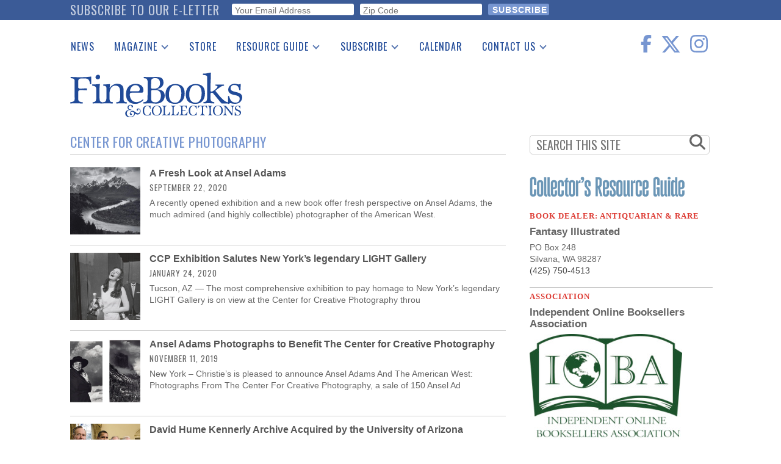

--- FILE ---
content_type: text/html; charset=UTF-8
request_url: https://www.finebooksmagazine.com/taxonomy/term/47654
body_size: 15146
content:
<!DOCTYPE html>
<html lang="en" dir="ltr" prefix="og: https://ogp.me/ns#">
  <head>
    <meta charset="utf-8" />
<noscript><style>form.antibot * :not(.antibot-message) { display: none !important; }</style>
</noscript><script async src="https://www.googletagmanager.com/gtag/js?id=G-QPZMNLKCHE"></script>
<script>window.dataLayer = window.dataLayer || [];function gtag(){dataLayer.push(arguments)};gtag("js", new Date());gtag("set", "developer_id.dMDhkMT", true);gtag("config", "G-QPZMNLKCHE", {"groups":"default","page_placeholder":"PLACEHOLDER_page_location"});gtag("config", "UA-99356-1", {"groups":"default","page_placeholder":"PLACEHOLDER_page_path"});</script>
<link rel="canonical" href="https://www.finebooksmagazine.com/taxonomy/term/47654" />
<meta name="Generator" content="Drupal 10 (https://www.drupal.org)" />
<meta name="MobileOptimized" content="width" />
<meta name="HandheldFriendly" content="true" />
<meta name="viewport" content="width=device-width, initial-scale=1.0" />
<script type='text/javascript'>
  var googletag = googletag || {};
  googletag.cmd = googletag.cmd || [];
  // Add a place to store the slot name variable.
  googletag.slots = googletag.slots || {};

  (function() {
    var useSSL = 'https:' == document.location.protocol;
    var src = (useSSL ? 'https:' : 'http:') +
      '//securepubads.g.doubleclick.net/tag/js/gpt.js';

    var gads = document.createElement('script');
    gads.async = true;
    gads.type = 'text/javascript';
    gads.src = src;
    var node = document.getElementsByTagName('script')[0];
    node.parentNode.insertBefore(gads, node);
    
  })();
</script>
<script type="text/javascript">
  googletag.cmd.push(function() {

        // Start by defining breakpoints for this ad.
      var mapping = googletag.sizeMapping()
              .addSize([768, 60], [728, 90])
              .addSize([1, 1], [320, 50])
            .build();
  
  googletag.slots["finebooks_belowleaderboard_responsive"] = googletag.defineSlot("/1003961/FineBooks_BelowLeaderboard_Responsive", [[728, 90], [320, 50]], "js-dfp-tag-finebooks_belowleaderboard_responsive")

    .addService(googletag.pubads())

  
  
  
        // Apply size mapping when there are breakpoints.
    .defineSizeMapping(mapping)
    ;

  });

</script>
<script type="text/javascript">
  googletag.cmd.push(function() {

  
  googletag.slots["finebooks_halfpage_300x600"] = googletag.defineSlot("/1003961/FineBooks_HalfPage_300x600", [300, 600], "js-dfp-tag-finebooks_halfpage_300x600")

    .addService(googletag.pubads())

  
  
  
      ;

  });

</script>
<script type="text/javascript">
  googletag.cmd.push(function() {

  
  googletag.slots["finebooks_sidebarrect_300x250"] = googletag.defineSlot("/1003961/FineBooks_SidebarRect_300x250", [300, 250], "js-dfp-tag-finebooks_sidebarrect_300x250")

    .addService(googletag.pubads())

  
  
  
      ;

  });

</script>
<script type="text/javascript">
  googletag.cmd.push(function() {

        // Start by defining breakpoints for this ad.
      var mapping = googletag.sizeMapping()
              .addSize([728, 60], [728, 90])
              .addSize([1, 1], [320, 50])
            .build();
  
  googletag.slots["finebooksdefaultleaderboard728x90"] = googletag.defineSlot("/1003961/FineBooksDefaultLeaderboard728x90", [[728, 90], [320, 50]], "js-dfp-tag-finebooksdefaultleaderboard728x90")

    .addService(googletag.pubads())

      .set('adsense_ad_types', 'image')
  
  
  
        // Apply size mapping when there are breakpoints.
    .defineSizeMapping(mapping)
    ;

  });

</script>
<script type="text/javascript">
googletag.cmd.push(function() {

      googletag.pubads().enableAsyncRendering();
        googletag.pubads().enableSingleRequest();
        googletag.pubads().collapseEmptyDivs();
      
  googletag.enableServices();
});

</script>
<link rel="icon" href="/themes/fbc2018/favicon.ico" type="image/vnd.microsoft.icon" />

    <title>Center for Creative Photography | Fine Books &amp; Collections</title>
    <link rel="stylesheet" media="all" href="/sites/default/files/css/css_9dtsLbFJSu9uQrEWe7rPSB6IM3AYEJ33pvfogBfp8S0.css?delta=0&amp;language=en&amp;theme=fbc2018&amp;include=[base64]" />
<link rel="stylesheet" media="all" href="/sites/default/files/css/css_RBIPngbUtxjzWh6xml1sKZCGr9vCwEdsaJattQcUgSU.css?delta=1&amp;language=en&amp;theme=fbc2018&amp;include=[base64]" />
<link rel="stylesheet" media="all" href="https://use.fontawesome.com/releases/v5.9.0/css/all.css" />
<link rel="stylesheet" media="all" href="//fonts.googleapis.com/css2?family=Cormorant+Garamond:wght@400;600&amp;family=Oswald:wght@300;400;500&amp;family=Lora:wght@400;700&amp;display=swap" />

    <script type="application/json" data-drupal-selector="drupal-settings-json">{"path":{"baseUrl":"\/","pathPrefix":"","currentPath":"taxonomy\/term\/47654","currentPathIsAdmin":false,"isFront":false,"currentLanguage":"en"},"pluralDelimiter":"\u0003","suppressDeprecationErrors":true,"ajaxPageState":{"libraries":"[base64]","theme":"fbc2018","theme_token":null},"ajaxTrustedUrl":{"form_action_p_pvdeGsVG5zNF_XLGPTvYSKCf43t8qZYSwcfZl2uzM":true},"facebook_pixel":{"facebook_id":"402565179523579","events":[],"fb_disable_advanced":false,"eu_cookie_compliance":false,"donottrack":false},"google_analytics":{"account":"G-QPZMNLKCHE","trackOutbound":true,"trackMailto":true,"trackTel":true,"trackDownload":true,"trackDownloadExtensions":"7z|aac|arc|arj|asf|asx|avi|bin|csv|doc(x|m)?|dot(x|m)?|exe|flv|gif|gz|gzip|hqx|jar|jpe?g|js|mp(2|3|4|e?g)|mov(ie)?|msi|msp|pdf|phps|png|ppt(x|m)?|pot(x|m)?|pps(x|m)?|ppam|sld(x|m)?|thmx|qtm?|ra(m|r)?|sea|sit|tar|tgz|torrent|txt|wav|wma|wmv|wpd|xls(x|m|b)?|xlt(x|m)|xlam|xml|z|zip"},"data":{"extlink":{"extTarget":true,"extTargetNoOverride":false,"extNofollow":true,"extNoreferrer":false,"extFollowNoOverride":false,"extClass":"0","extLabel":"(link is external)","extImgClass":false,"extSubdomains":true,"extExclude":"","extInclude":"","extCssExclude":"","extCssExplicit":".region-content","extAlert":false,"extAlertText":"This link will take you to an external web site. We are not responsible for their content.","mailtoClass":"0","mailtoLabel":"(link sends email)","extUseFontAwesome":false,"extIconPlacement":"append","extFaLinkClasses":"fa fa-external-link","extFaMailtoClasses":"fa fa-envelope-o","whitelistedDomains":null}},"superfish":{"superfish-main":{"id":"superfish-main","sf":{"delay":500,"animation":{"opacity":"show","height":"show"},"speed":0},"plugins":{"smallscreen":{"mode":"window_width","breakpoint":1200,"title":"Main navigation"},"supposition":true,"supersubs":true}}},"user":{"uid":0,"permissionsHash":"2d697efbba330775937387ae517c5e5234c568026a3b00df66326310c112f867"}}</script>
<script src="/sites/default/files/js/js_geo8kmLn4HaGFBcdD82VXfB4tWzo3ifOCdf1T3Udeak.js?scope=header&amp;delta=0&amp;language=en&amp;theme=fbc2018&amp;include=[base64]"></script>
<script src="https://use.fontawesome.com/releases/v6.6.0/js/all.js" defer crossorigin="anonymous"></script>
<script src="https://use.fontawesome.com/releases/v6.6.0/js/v4-shims.js" defer crossorigin="anonymous"></script>

  </head>
  <body class="path-taxonomy">
        <a href="#main-content" class="visually-hidden focusable skip-link">
      Skip to main content
    </a>
    <div id="exit-banner-container" style="opacity: 0;">
      <div id="exit-banner-overlay"></div>
      <div id="exit-banner-grid">
        <div class="close-cta">
          <i class="fas fa-times-circle"></i>
        </div>
        <div id="exit-banner"></div>
      </div>
    </div>
    <noscript><img src="https://www.facebook.com/tr?id=402565179523579&amp;ev=PageView&amp;noscript=1" alt="" height="1" width="1" /></noscript>
      <div class="dialog-off-canvas-main-canvas" data-off-canvas-main-canvas>
      <div class="subscribe-bar">
      <div class="region region-subscribe-bar">
    <div id="block-elettersubformheader" class="block block-block-content block-block-content1c77dae2-2d06-4406-a22a-6b61a46b94dc">
  
      <h2>Subscribe to our e-letter</h2>
    
      
  <div class="field field--name-field-webform field--type-webform field--label-visually_hidden">
    <div class="field__label visually-hidden">Webform</div>
              <div class="field__item"><form class="webform-submission-form webform-submission-add-form webform-submission-eletter-sub-header-form webform-submission-eletter-sub-header-add-form webform-submission-eletter-sub-header-block_content-6-form webform-submission-eletter-sub-header-block_content-6-add-form webform-submission-eletter-sub-header-block-content-6-add-form js-webform-details-toggle webform-details-toggle" data-drupal-selector="webform-submission-eletter-sub-header-block-content-6-add-form" action="/taxonomy/term/47654" method="post" id="webform-submission-eletter-sub-header-block-content-6-add-form" accept-charset="UTF-8">
  
  <div id="edit-subform-copy" class="js-form-item form-item js-form-type-processed-text form-type-processed-text js-form-item- form-item- form-no-label">
        <p>For book news, special columns, auction reports, events, and more.</p>
        </div>
<div class="js-form-item form-item js-form-type-email form-type-email js-form-item-your-email-address form-item-your-email-address form-no-label">
        <input data-drupal-selector="edit-your-email-address" type="email" id="edit-your-email-address" name="your_email_address" value="" size="60" maxlength="254" placeholder="Your Email Address" class="form-email required" required="required" aria-required="true" />

        </div>
<div class="js-form-item form-item js-form-type-textfield form-type-textfield js-form-item-zip-code form-item-zip-code form-no-label">
        <input pattern="^(\w|\W|\s)+$" data-drupal-selector="edit-zip-code" type="text" id="edit-zip-code" name="zip_code" value="" size="60" maxlength="10" placeholder="Zip Code" class="form-text required" required="required" aria-required="true" />

        </div>
<input data-drupal-selector="edit-sync-time" type="hidden" name="sync_time" value="0" />
<input data-drupal-selector="edit-recaptcha-score" type="hidden" name="recaptcha_score" value="0.0" />
<div data-drupal-selector="edit-actions" class="form-actions webform-actions js-form-wrapper form-wrapper" id="edit-actions"><input class="webform-button--submit button button--primary js-form-submit form-submit" data-drupal-selector="edit-actions-submit" type="submit" id="edit-actions-submit" name="op" value="Subscribe" />

</div>
<input autocomplete="off" data-drupal-selector="form-ryldamf8yn0cp0xk4qxkduv5ixb7-hcqv1tzxa3kpow" type="hidden" name="form_build_id" value="form-RYlDAmf8Yn0cp0Xk4QXKDUV5ixb7-hcqV1TZXa3KpOw" />
<input data-drupal-selector="edit-webform-submission-eletter-sub-header-block-content-6-add-form" type="hidden" name="form_id" value="webform_submission_eletter_sub_header_block_content_6_add_form" />


  
</form>
</div>
          </div>

  </div>

  </div>

  </div>
<div class="layout-container">

  <header role="banner">
      <div class="region region-header">
    <div id="block-sitebranding" class="block block-system block-system-branding-block">
  
    
        <a href="/" rel="home" class="site-logo">
      <img src="/themes/fbc2018/images/fbc-header-blue.svg" alt="Home" />
    </a>
      </div>
<div id="block-socialicons" class="block block-fbc-additions block-social-icons">
  
    
      <div class="social-icons"><a href="https://www.facebook.com/FineBooksmagazine" target="_blank"><i class="fab fa-facebook-f"></i></a><a href="https://twitter.com/finebooks" target="_blank"><i class="fab fa-x-twitter"></i></a><a href="https://www.instagram.com/finebooksmagazine/" target="_blank"><i class="fab fa-instagram"></i></a></div>

  </div>
<div id="block-mainnavigation" class="block block-superfish block-superfishmain">
  
    
      
<ul id="superfish-main" class="menu sf-menu sf-main sf-horizontal sf-style-default">
  
<li id="main-menu-link-contente2344fe4-5864-476d-af78-47108c4c56f9" class="sf-depth-1 sf-no-children"><a href="/fine-books-news" class="sf-depth-1">News</a></li><li id="main-menu-link-contenta634d4d2-e9c4-4edb-92df-04690f306dc4" class="sf-depth-1 menuparent"><a href="/issue" class="sf-depth-1 menuparent">Magazine</a><ul><li id="main-menu-link-content9053ac89-5380-4892-a2cd-39f94e0ac983" class="sf-depth-2 sf-no-children"><a href="/issue" class="sf-depth-2">Print Issues</a></li><li id="main-menu-link-content0e092015-d0b5-4b92-a162-5d531814457a" class="sf-depth-2 sf-no-children"><a href="/catalogues" class="sf-depth-2">Catalogues Received</a></li><li id="main-menu-link-content1aa759e0-895f-43a2-a4ae-845415dad1b9" class="sf-depth-2 sf-no-children"><a href="/auction-guide" class="sf-depth-2">Auction Guide</a></li><li id="main-menu-link-contentfd37af50-475d-49c1-8635-0b50f4c592cf" class="sf-depth-2 sf-no-children"><a href="/downloads" class="sf-depth-2">Download Center</a></li></ul></li><li id="main-menu-link-content0c8f17ab-30d3-43e9-aaf9-bca897031aee" class="sf-depth-1 sf-no-children"><a href="https://store.finebooksmagazine.com" target="_blank" class="sf-depth-1 sf-external">Store</a></li><li id="main-menu-link-content451a4fbb-7318-4209-9e09-6b1b86ab38a7" class="sf-depth-1 menuparent"><a href="/resource-guide" class="sf-depth-1 menuparent">Resource Guide</a><ul><li id="main-menu-link-content13ea3a6b-bc49-4cb3-b48f-52d345dc3b74" class="sf-depth-2 sf-no-children"><a href="https://www2.finebooksmagazine.com/advertising/resourceguide" class="sf-depth-2 sf-external">Place a Listing</a></li><li id="main-menu-link-contentfb4099c9-4c4a-463f-ad8a-7458da15ec5e" class="sf-depth-2 sf-no-children"><a href="/resource-guide" class="sf-depth-2">See the Guide</a></li></ul></li><li id="main-menu-link-content0574b334-d8f9-41c7-b652-968896737339" class="sf-depth-1 menuparent"><a href="https://subscribe.finebooksmagazine.com/subscribe" class="sf-depth-1 sf-external menuparent">Subscribe</a><ul><li id="main-menu-link-content8e44bbb0-0c9f-46dd-865b-14bb4e00304f" class="sf-depth-2 sf-no-children"><a href="https://subscribe.finebooksmagazine.com/subscribe/" class="sf-depth-2 sf-external">Print Edition</a></li><li id="main-menu-link-contenta5318965-f17a-4588-8e4d-a54254b12573" class="sf-depth-2 sf-no-children"><a href="/subscribe-to-eletter" class="sf-depth-2">Free E-letter</a></li></ul></li><li id="main-menu-link-contente2137326-dc5d-4bd9-922f-56d61af86559" class="sf-depth-1 sf-no-children"><a href="/calendar" class="sf-depth-1">Calendar</a></li><li id="main-menu-link-content0903e65d-71f3-438f-934c-a9dde4fe659d" class="sf-depth-1 menuparent"><a href="/contact" class="sf-depth-1 menuparent">Contact Us</a><ul><li id="main-menu-link-content7109b746-57a5-402b-a601-5b315a8b4e8e" class="sf-depth-2 sf-no-children"><a href="/advertising" class="sf-depth-2">Advertising Information</a></li></ul></li>
</ul>

  </div>
<div id="block-dfptagfinebooksdefaultleaderboard728x90" class="block block-dfp block-dfp-ad996eb02e-0b97-4212-a499-f138f9fcff2d">
  
    
      <div id="js-dfp-tag-finebooksdefaultleaderboard728x90">
        <script type="text/javascript">
            googletag.cmd.push(function() {
                googletag.display('js-dfp-tag-finebooksdefaultleaderboard728x90');
            });
    
    </script>
</div>

  </div>

  </div>

  </header>

  
  

  

  

  

  <main role="main">
    <a id="main-content" tabindex="-1"></a>
    <div class="layout-content">
      <div id="main-content">
          <div class="region region-content">
    <div data-drupal-messages-fallback class="hidden"></div><div id="block-fbc2018-page-title" class="block block-core block-page-title-block">
  
    
      
  <h1 class="page-title">Center for Creative Photography</h1>


  </div>
<div id="block-fbc2018-content" class="block block-system block-system-main-block">
  
    
      <div class="views-element-container"><div class="view view-taxonomy-term view-id-taxonomy_term view-display-id-page_1 js-view-dom-id-ad47ca6da3cae6d9d56141a303877913b5de0313af90e452e8e9cc83d3b7c14a">
  
    
      <div class="view-header">
      <div id="taxonomy-term-47654" class="taxonomy-term vocabulary-tags">
  
    
  <div class="content">
    
  </div>
</div>

    </div>
      
      <div class="view-content">
          <div class="views-row"><div class="views-field views-field-field-media-image"><span class="field-content thumbnail"><a href="/fine-books-news/fresh-look-ansel-adams"><article class="media media--type-image media--view-mode-listed-teaser-thumb">
  
      
            <div class="field field--name-field-media-image field--type-image field--label-hidden field__item">    
                  
              
              
                  <img loading="eager" width="768" height="735" src="/sites/default/files/styles/mobile_listed_teaser_thumb_768x735_/public/media-images/2020-09/adams-yale.jpg?h=ee28e993&amp;itok=maQ_Vxcn" alt="Ansel Adams" />

  

</div>
      
  </article>
</a></span></div><div class="views-field views-field-field-title-override"><div class="field-content taxonomy-title"><a href="/fine-books-news/fresh-look-ansel-adams" hreflang="en">A Fresh Look at Ansel Adams</a></div></div><div class="views-field views-field-created"><span class="field-content publish-date"><time datetime="2020-09-22T08:00:00-04:00" class="datetime">September 22, 2020</time>
</span></div><div class="views-field views-field-body"><span class="field-content">A recently opened exhibition and a new book offer fresh perspective on Ansel Adams, the much admired (and highly collectible) photographer of the American West.&nbsp; &nbsp;</span></div></div>
    <div class="views-row"><div class="views-field views-field-field-media-image"><span class="field-content thumbnail"><a href="/fine-books-news/ccp-exhibition-salutes-new-yorks-legendary-light-gallery"><article class="media media--type-image media--view-mode-listed-teaser-thumb">
  
      
            <div class="field field--name-field-media-image field--type-image field--label-hidden field__item">    
                  
              
              
                  <img loading="eager" width="768" height="735" src="/sites/default/files/styles/mobile_listed_teaser_thumb_768x735_/public/media-images/2020-01/76268013.jpg?itok=Dm_lhuuK" alt="Garry Winogrand&#039;s New York City" />

  

</div>
      
  </article>
</a></span></div><div class="views-field views-field-field-title-override"><div class="field-content taxonomy-title"><a href="/fine-books-news/ccp-exhibition-salutes-new-yorks-legendary-light-gallery" hreflang="en">CCP Exhibition Salutes New York’s legendary LIGHT Gallery</a></div></div><div class="views-field views-field-created"><span class="field-content publish-date"><time datetime="2020-01-24T08:57:00-05:00" class="datetime">January 24, 2020</time>
</span></div><div class="views-field views-field-body"><span class="field-content">Tucson, AZ — The most comprehensive exhibition to pay homage to New York’s legendary LIGHT Gallery is on view at the Center for Creative Photography throu</span></div></div>
    <div class="views-row"><div class="views-field views-field-field-media-image"><span class="field-content thumbnail"><a href="/fine-books-news/ansel-adams-photographs-benefit-center-creative-photography"><article class="media media--type-image media--view-mode-listed-teaser-thumb">
  
      
            <div class="field field--name-field-media-image field--type-image field--label-hidden field__item">    
                  
              
              
                  <img loading="eager" width="768" height="735" src="/sites/default/files/styles/mobile_listed_teaser_thumb_768x735_/public/media-images/2019-11/adams-christies.png?itok=a9lid7wU" alt="Ansel Adams photographs" />

  

</div>
      
  </article>
</a></span></div><div class="views-field views-field-field-title-override"><div class="field-content taxonomy-title"><a href="/fine-books-news/ansel-adams-photographs-benefit-center-creative-photography" hreflang="en">Ansel Adams Photographs to Benefit The Center for Creative Photography</a></div></div><div class="views-field views-field-created"><span class="field-content publish-date"><time datetime="2019-11-11T09:23:53-05:00" class="datetime">November 11, 2019</time>
</span></div><div class="views-field views-field-body"><span class="field-content">New York – Christie’s is pleased to announce Ansel Adams And The American West: Photographs From The Center For Creative Photography, a sale of 150 Ansel Ad</span></div></div>
    <div class="views-row"><div class="views-field views-field-field-media-image"><span class="field-content thumbnail"><a href="/fine-books-news/david-hume-kennerly-archive-acquired-university-arizona"><article class="media media--type-image media--view-mode-listed-teaser-thumb">
  
      
            <div class="field field--name-field-media-image field--type-image field--label-hidden field__item">    
                  
              
              
                  <img loading="eager" width="768" height="735" src="/sites/default/files/styles/mobile_listed_teaser_thumb_768x735_/public/media-images/2019-10/116116dk010709fivepresidents09.jpg?itok=oLF3cfz-" alt="David Hume Kennerly photo" />

  

</div>
      
  </article>
</a></span></div><div class="views-field views-field-field-title-override"><div class="field-content taxonomy-title"><a href="/fine-books-news/david-hume-kennerly-archive-acquired-university-arizona" hreflang="en">David Hume Kennerly Archive Acquired by the University of Arizona</a></div></div><div class="views-field views-field-created"><span class="field-content publish-date"><time datetime="2019-10-11T10:40:59-04:00" class="datetime">October 11, 2019</time>
</span></div><div class="views-field views-field-body"><span class="field-content">Tucson, AZ — The University of Arizona Center for Creative Photography has acquired the archive of Pulitzer Prize-winning photographer David Hume Ken</span></div></div>

    </div>
  
      
          </div>
</div>

  </div>

  </div>

      </div>
    </div>
    
            <div class="region region-search">
    <div class="search-form block block-fbc-additions block-sidebar-search-block" data-drupal-selector="search-form" id="block-sidebarsearchblock">
  
    
      <form action="/taxonomy/term/47654" method="post" id="search-form" accept-charset="UTF-8">
  <div class="js-form-item form-item js-form-type-textfield form-type-textfield js-form-item-search form-item-search form-no-label">
        <input placeholder="SEARCH THIS SITE" data-drupal-selector="edit-search" type="text" id="edit-search" name="search" value="" size="60" maxlength="128" class="form-text" />

        </div>
<i class="fas fa-search"></i><input autocomplete="off" data-drupal-selector="form-zyhucdrxymwaxklblkcx5bjz25qk7qfxio-lohxcj-y" type="hidden" name="form_build_id" value="form-ZYHuCdrxymWAxklBlkCX5bJz25Qk7QFxIO_loHxcj_Y" />
<input data-drupal-selector="edit-search-form" type="hidden" name="form_id" value="search_form" />
<div data-drupal-selector="edit-actions" class="form-actions js-form-wrapper form-wrapper" id="edit-actions--4"><input class="search-button button js-form-submit form-submit" data-drupal-selector="edit-submit" type="submit" id="edit-submit--3" name="op" value="" />
</div>

</form>

  </div>

  </div>

    
              <div class="region region-sidebar-top">
    <div id="block-dfptagfinebooks-sidebarrect-300x250" class="block block-dfp block-dfp-adfb6ce487-84c9-4622-9f7a-e627e7d9c383">
  
    
      <div id="js-dfp-tag-finebooks_sidebarrect_300x250">
        <script type="text/javascript">
            googletag.cmd.push(function() {
                googletag.display('js-dfp-tag-finebooks_sidebarrect_300x250');
            });
    
    </script>
</div>

  </div>
<div id="block-dfptagfinebooks-halfpage-300x600" class="block block-dfp block-dfp-ad00f3d5a4-292d-4e1d-b357-e238a6161efe">
  
    
      <div id="js-dfp-tag-finebooks_halfpage_300x600">
        <script type="text/javascript">
            googletag.cmd.push(function() {
                googletag.display('js-dfp-tag-finebooks_halfpage_300x600');
            });
    
    </script>
</div>

  </div>
<div id="block-resourceguideclassifieds" class="block block-rg-satellite block-resource-guide-classifieds">
  
    
      <a href="/resource-guide"><img src="/modules/custom/rg_satellite/images/resource-guide-logo.png" alt="FB&amp;C Resource Guide Logo" width="300"></a>
<div id="resource-guide-classifieds">
    <div class="listing" data-nid="24884">
    <div class="listing-category">
      Book Dealer: Antiquarian &amp; Rare
    </div>
    <div class="listing-company">
      <a href="http://www.fantasyillustrated.net" class="classifieds-link" data-nid="24884" target="_blank">Fantasy Illustrated</a>
    </div>
            <div class="listing-address">
      <a href="http://www.fantasyillustrated.net" class="classifieds-link" data-nid="24884" target="_blank"><div class="listing-address"><div class="listing-address-street">PO Box 248</div>
<div class="listing-address-street"><div class="listing-address-csz">Silvana, WA 98287</div>
</div>
</div>
</a>
    </div>
            <div class="listing-phone">
      
            (425) 750-4513
      
    </div>
    
        <a href="http://www.fantasyillustrated.net" class="classifieds-link" data-nid="24884" target="_blank">
      <div class="listing-description">
      
      </div>
    </a>
      </div>
    <div class="listing" data-nid="24837">
    <div class="listing-category">
      Association
    </div>
    <div class="listing-company">
      <a href="http://www.ioba.org" class="classifieds-link" data-nid="24837" target="_blank">Independent Online Booksellers Association</a>
    </div>
        <div class="listing-image">
      <a href="http://www.ioba.org" class="classifieds-link" data-nid="24837" target="_blank">
            <div class="field field--name-field-logo field--type-entity-reference field--label-hidden field__item">  <img loading="lazy" src="/sites/default/files/styles/classifieds/public/media-images/2026-01/ioba-large.jpg?itok=gxv-MofK" width="250" height="180" alt="Independent Online Booksellers Association" class="image-style-classifieds" />


</div>
      </a>
    </div>
            
        <a href="http://www.ioba.org" class="classifieds-link" data-nid="24837" target="_blank">
      <div class="listing-description">
      
            <div class="clearfix text-formatted field field--name-body field--type-text-with-summary field--label-hidden field__item">We are an international trade association established in 1999 with over 370 members  <span class="listing-description-more">(more)</span></div>
      
      </div>
    </a>
      </div>
    <div class="listing" data-nid="24919">
    <div class="listing-category">
      Book Dealer: Antiquarian &amp; Rare
    </div>
    <div class="listing-company">
      <a href="/resource-guide/rc-books-1" class="classifieds-link" data-nid="24919" >RC Books</a>
    </div>
            <div class="listing-address">
      <a href="/resource-guide/rc-books-1" class="classifieds-link" data-nid="24919" ><div class="listing-address"><div class="listing-address-street">1771 San Silvestro Dr.</div>
<div class="listing-address-street"><div class="listing-address-csz">Venice, FL 34285</div>
</div>
</div>
</a>
    </div>
            <div class="listing-phone">
      
            (239) 989-9889
      
    </div>
    
        <a href="/resource-guide/rc-books-1" class="classifieds-link" data-nid="24919" >
      <div class="listing-description">
      
            <div class="clearfix text-formatted field field--name-body field--type-text-with-summary field--label-hidden field__item"><p>Edgar Allan Poe, Classic Literature, and Americana. Listings on Abebooks and Biblio.</p>
</div>
      
      </div>
    </a>
      </div>
    <div class="listing" data-nid="24822">
    <div class="listing-category">
      Book Dealer: Antiquarian &amp; Rare
    </div>
    <div class="listing-company">
      <a href="http://www.Gibsonbooks.com" class="classifieds-link" data-nid="24822" target="_blank">Gibson&#039;s Books</a>
    </div>
            <div class="listing-address">
      <a href="http://www.Gibsonbooks.com" class="classifieds-link" data-nid="24822" target="_blank"><div class="listing-address"><div class="listing-address-street">P. O. Box 633</div>
<div class="listing-address-street"><div class="listing-address-csz">New Hope, AL 35760</div>
</div>
</div>
</a>
    </div>
            <div class="listing-phone">
      
            (256) 725-2665
      
    </div>
    
        <a href="http://www.Gibsonbooks.com" class="classifieds-link" data-nid="24822" target="_blank">
      <div class="listing-description">
      
      </div>
    </a>
      </div>
  </div>

  </div>

  </div>

    
    
    
  </main>

        <div class="region region-below-content-outside">
    <div id="block-sidebarsubscribe" class="block block-fbc-additions block-sidebar-sub-block">
  
    
      <a href="https://www2.finebooksmagazine.com/subscribe"><img class="current-cover fbc-cover" src="/sites/default/files/FBC2026winter-cover-edit.jpg" alt="Fine Books &amp; Collections Magazine Cover" />
</a><a href="https://www2.finebooksmagazine.com/subscribe" class="subscribe-below-content">Subscribe to the Magazine</a><div class="item-list"><ul><li><a href="https://store.finebooksmagazine.com/">Buy the Current Issue</a></li><li><a href="https://store.finebooksmagazine.com/back-issues">Buy Back Issues</a></li><li><a href="https://store.finebooksmagazine.com/nicholas-basbanes">By Nicholas Basbanes</a></li></ul></div>
  </div>
<div id="block-dfptagfinebooks-belowleaderboard-responsive" class="block block-dfp block-dfp-ad1b91d65b-352b-45a2-b3ed-0cfd864bae1a">
  
    
      <div id="js-dfp-tag-finebooks_belowleaderboard_responsive">
        <script type="text/javascript">
            googletag.cmd.push(function() {
                googletag.display('js-dfp-tag-finebooks_belowleaderboard_responsive');
            });
    
    </script>
</div>

  </div>

  </div>

  
      <footer role="contentinfo">
        <div class="region region-footer">
    <div id="block-sitebranding-2" class="block block-system block-system-branding-block">
  
    
        <a href="/" rel="home" class="site-logo">
      <img src="/themes/fbc2018/images/fbc-header-blue.svg" alt="Home" />
    </a>
      </div>
<div id="block-socialicons-2" class="block block-fbc-additions block-social-icons">
  
    
      <div class="social-icons"><a href="https://www.facebook.com/FineBooksmagazine" target="_blank"><i class="fab fa-facebook-f"></i></a><a href="https://twitter.com/finebooks" target="_blank"><i class="fab fa-x-twitter"></i></a><a href="https://www.instagram.com/finebooksmagazine/" target="_blank"><i class="fab fa-instagram"></i></a></div>

  </div>
<nav role="navigation" aria-labelledby="block-footermenu-menu" id="block-footermenu" class="block block-menu navigation menu--footer">
            
  <h2 class="visually-hidden" id="block-footermenu-menu">Footer Menu</h2>
  

        
              <ul class="menu">
                    <li class="menu-item">
        <a href="https://subscribe.finebooksmagazine.com/subscribe/">Subscribe</a>
              </li>
                <li class="menu-item">
        <a href="/calendar" data-drupal-link-system-path="calendar">Calendar</a>
              </li>
                <li class="menu-item">
        <a href="/issue" data-drupal-link-system-path="node/8070">Print Issues</a>
              </li>
                <li class="menu-item">
        <a href="/catalogues" data-drupal-link-system-path="node/24200">Catalogues Received</a>
              </li>
                <li class="menu-item">
        <a href="/auction-guide" data-drupal-link-system-path="node/24177">Auction Guide</a>
              </li>
        </ul>
  


  </nav>
<nav role="navigation" aria-labelledby="block-secondfootermenu-menu" id="block-secondfootermenu" class="block block-menu navigation menu--second-footer-menu">
            
  <h2 class="visually-hidden" id="block-secondfootermenu-menu">Second Footer Menu</h2>
  

        
              <ul class="menu">
                    <li class="menu-item">
        <a href="/fine-books-news" data-drupal-link-system-path="fine-books-news">News</a>
              </li>
                <li class="menu-item">
        <a href="https://store.finebooksmagazine.com/" target="_blank">Store</a>
              </li>
                <li class="menu-item">
        <a href="https://www2.finebooksmagazine.com/resource-guide.cgi">Resource Guide</a>
              </li>
                <li class="menu-item">
        <a href="/contact" data-drupal-link-system-path="node/7725">Contact Us</a>
              </li>
                <li class="menu-item">
        <a href="/advertising" data-drupal-link-system-path="node/7726">Advertise</a>
              </li>
        </ul>
  


  </nav>
<div class="search-form block block-fbc-additions block-sidebar-search-block" data-drupal-selector="search-form" id="block-sidebarsearchblock-2">
  
    
      <form action="/taxonomy/term/47654" method="post" id="search-form" accept-charset="UTF-8">
  <div class="js-form-item form-item js-form-type-textfield form-type-textfield js-form-item-search form-item-search form-no-label">
        <input placeholder="SEARCH THIS SITE" data-drupal-selector="edit-search" type="text" id="edit-search" name="search" value="" size="60" maxlength="128" class="form-text" />

        </div>
<i class="fas fa-search"></i><input autocomplete="off" data-drupal-selector="form-5ljboefohx6niacnnne6xt7gmbdgh42hn5amfospeua" type="hidden" name="form_build_id" value="form-5LJboeFoHx6nIACnnNE6xT7gmbDgH42hn5amFospEUA" />
<input data-drupal-selector="edit-search-form" type="hidden" name="form_id" value="search_form" />
<div data-drupal-selector="edit-actions" class="form-actions js-form-wrapper form-wrapper" id="edit-actions--3"><input class="search-button button js-form-submit form-submit" data-drupal-selector="edit-submit" type="submit" id="edit-submit--2" name="op" value="" />
</div>

</form>

  </div>
<div id="block-elettersubform" class="block block-block-content block-block-content814c08d9-c28d-4a26-80fd-3dff8cf6c941">
  
      <h2>Subscribe to our e-letter</h2>
    
      
  <div class="field field--name-field-webform field--type-webform field--label-visually_hidden">
    <div class="field__label visually-hidden">Webform</div>
              <div class="field__item"><form class="webform-submission-form webform-submission-add-form webform-submission-eletter-sub-form webform-submission-eletter-sub-add-form webform-submission-eletter-sub-block_content-5-form webform-submission-eletter-sub-block_content-5-add-form webform-submission-eletter-sub-block-content-5-add-form js-webform-details-toggle webform-details-toggle" data-drupal-selector="webform-submission-eletter-sub-block-content-5-add-form" action="/taxonomy/term/47654" method="post" id="webform-submission-eletter-sub-block-content-5-add-form" accept-charset="UTF-8">
  
  <div id="edit-subform-copy--2" class="js-form-item form-item js-form-type-processed-text form-type-processed-text js-form-item- form-item- form-no-label">
        <p>For book news, special columns, auction reports, events, and more.</p>
        </div>
<div class="js-form-item form-item js-form-type-email form-type-email js-form-item-your-email-address form-item-your-email-address form-no-label">
        <input data-drupal-selector="edit-your-email-address" type="email" id="edit-your-email-address--2" name="your_email_address" value="" size="60" maxlength="254" placeholder="Your Email Address" class="form-email required" required="required" aria-required="true" />

        </div>
<div class="js-form-item form-item js-form-type-textfield form-type-textfield js-form-item-zip-code form-item-zip-code form-no-label">
        <input pattern="^(\w|\W|\s)+$" data-drupal-selector="edit-zip-code" type="text" id="edit-zip-code--2" name="zip_code" value="" size="60" maxlength="10" placeholder="Zip Code" class="form-text required" required="required" aria-required="true" />

        </div>
<input data-drupal-selector="edit-sync-time" type="hidden" name="sync_time" value="0" />
<input data-drupal-selector="edit-recaptcha-score" type="hidden" name="recaptcha_score" value="0.0" />
<div data-drupal-selector="edit-actions" class="form-actions webform-actions js-form-wrapper form-wrapper" id="edit-actions--3"><input class="webform-button--submit button button--primary js-form-submit form-submit" data-drupal-selector="edit-actions-submit-2" type="submit" id="edit-actions-submit--2" name="op" value="Subscribe" />

</div>
<input autocomplete="off" data-drupal-selector="form-hgue1cgf-3gydhozkdlyalzv8-3nvhwekjkctqyozsc" type="hidden" name="form_build_id" value="form-HgUe1cgf_3GydHOZkDLyalzv8_3NvHwEKJKctqyoZsc" />
<input data-drupal-selector="edit-webform-submission-eletter-sub-block-content-5-add-form" type="hidden" name="form_id" value="webform_submission_eletter_sub_block_content_5_add_form" />


  
</form>
</div>
          </div>

  </div>
<div id="block-footermessage" class="block block-fbc-additions block-footer-msg-block">
  
    
      Copyright © 2026 Journalistic, Inc. All Rights Reserved. Please read <a href="/privacy-policy">our privacy policy</a> before submitting data on this web site. Submission of data is acknowledgement of acceptance of <a href="/privacy-policy">our privacy policy</a>. Some aspects of this site are protected by reCAPTCHA and the Google <a href="https://policies.google.com/privacy">Privacy Policy</a> and <a href="https://policies.google.com/terms">Terms of Service</a> apply.
  </div>
<div id="block-fbcinterstitial" class="block block-fbc-additions block-interstitial-block">
  
    
      <div class="free-issue-interstitial">
  <form class="webform-submission-form webform-submission-add-form webform-submission-free-issue-interstitial-form-form webform-submission-free-issue-interstitial-form-add-form webform-submission-free-issue-interstitial-form-taxonomy_term-47654-form webform-submission-free-issue-interstitial-form-taxonomy_term-47654-add-form webform-submission-free-issue-interstitial-form-taxonomy-term-47654-add-form js-webform-details-toggle webform-details-toggle" data-drupal-selector="webform-submission-free-issue-interstitial-form-taxonomy-term-47654-add-form" action="/taxonomy/term/47654" method="post" id="webform-submission-free-issue-interstitial-form-taxonomy-term-47654-add-form" accept-charset="UTF-8">
  
  <div class="js-form-item form-item js-form-type-textfield form-type-textfield js-form-item-first-name form-item-first-name form-no-label">
      <label for="edit-first-name" class="visually-hidden js-form-required form-required">First Name</label>
        <input data-drupal-selector="edit-first-name" type="text" id="edit-first-name" name="first_name" value="" size="60" maxlength="50" placeholder="First Name" class="form-text required" required="required" aria-required="true" />

        </div>
<div class="js-form-item form-item js-form-type-textfield form-type-textfield js-form-item-last-name form-item-last-name form-no-label">
      <label for="edit-last-name" class="visually-hidden js-form-required form-required">Last Name</label>
        <input data-drupal-selector="edit-last-name" type="text" id="edit-last-name" name="last_name" value="" size="60" maxlength="50" placeholder="Last Name" class="form-text required" required="required" aria-required="true" />

        </div>
<fieldset data-drupal-selector="edit-address" id="edit-address--wrapper" class="webform-address--wrapper fieldgroup form-composite webform-composite-hidden-title js-webform-type-webform-address webform-type-webform-address js-form-item form-item js-form-wrapper form-wrapper">
      <legend>
    <span class="visually-hidden fieldset-legend">Address</span>
  </legend>
  <div class="fieldset-wrapper">
                  <div class="js-form-item form-item js-form-type-textfield form-type-textfield js-form-item-address-address form-item-address-address form-no-label">
      <label for="edit-address-address" class="visually-hidden js-form-required form-required">Street Address</label>
        <input data-drupal-selector="edit-address-address" type="text" id="edit-address-address" name="address[address]" value="" size="60" maxlength="255" placeholder="Street Address" class="form-text required" required="required" aria-required="true" />

        </div>
<div class="js-form-item form-item js-form-type-textfield form-type-textfield js-form-item-address-city form-item-address-city form-no-label">
      <label for="edit-address-city" class="visually-hidden js-form-required form-required">City</label>
        <input data-drupal-selector="edit-address-city" type="text" id="edit-address-city" name="address[city]" value="" size="60" maxlength="255" placeholder="City" class="form-text required" required="required" aria-required="true" />

        </div>
<div class="js-form-item form-item js-form-type-select form-type-select js-form-item-address-state-province form-item-address-state-province form-no-label">
      <label for="edit-address-state-province" class="visually-hidden js-form-required form-required">State</label>
        <select data-placeholder="State" data-drupal-selector="edit-address-state-province" id="edit-address-state-province" name="address[state_province]" class="form-select required" required="required" aria-required="true"><option value="" selected="selected">State</option><option value="AL">Alabama</option><option value="AK">Alaska</option><option value="AS">American Samoa</option><option value="AZ">Arizona</option><option value="AR">Arkansas</option><option value="AE">Armed Forces (Canada, Europe, Africa, or Middle East)</option><option value="AA">Armed Forces Americas</option><option value="AP">Armed Forces Pacific</option><option value="CA">California</option><option value="CO">Colorado</option><option value="CT">Connecticut</option><option value="DE">Delaware</option><option value="DC">District of Columbia</option><option value="FM">Federated States of Micronesia</option><option value="FL">Florida</option><option value="GA">Georgia</option><option value="GU">Guam</option><option value="HI">Hawaii</option><option value="ID">Idaho</option><option value="IL">Illinois</option><option value="IN">Indiana</option><option value="IA">Iowa</option><option value="KS">Kansas</option><option value="KY">Kentucky</option><option value="LA">Louisiana</option><option value="ME">Maine</option><option value="MH">Marshall Islands</option><option value="MD">Maryland</option><option value="MA">Massachusetts</option><option value="MI">Michigan</option><option value="MN">Minnesota</option><option value="MS">Mississippi</option><option value="MO">Missouri</option><option value="MT">Montana</option><option value="NE">Nebraska</option><option value="NV">Nevada</option><option value="NH">New Hampshire</option><option value="NJ">New Jersey</option><option value="NM">New Mexico</option><option value="NY">New York</option><option value="NC">North Carolina</option><option value="ND">North Dakota</option><option value="MP">Northern Mariana Islands</option><option value="OH">Ohio</option><option value="OK">Oklahoma</option><option value="OR">Oregon</option><option value="PW">Palau</option><option value="PA">Pennsylvania</option><option value="PR">Puerto Rico</option><option value="RI">Rhode Island</option><option value="SC">South Carolina</option><option value="SD">South Dakota</option><option value="TN">Tennessee</option><option value="TX">Texas</option><option value="UT">Utah</option><option value="VT">Vermont</option><option value="VI">Virgin Islands</option><option value="VA">Virginia</option><option value="WA">Washington</option><option value="WV">West Virginia</option><option value="WI">Wisconsin</option><option value="WY">Wyoming</option></select>
        </div>
<div class="js-form-item form-item js-form-type-textfield form-type-textfield js-form-item-address-postal-code form-item-address-postal-code form-no-label">
      <label for="edit-address-postal-code" class="visually-hidden js-form-required form-required">Zip</label>
        <input data-drupal-selector="edit-address-postal-code" type="text" id="edit-address-postal-code" name="address[postal_code]" value="" size="60" maxlength="255" placeholder="Zip" class="form-text required" required="required" aria-required="true" />

        </div>


          </div>
</fieldset>
<div class="js-form-item form-item js-form-type-email form-type-email js-form-item-your-email-address form-item-your-email-address form-no-label">
      <label for="edit-your-email-address--3" class="visually-hidden js-form-required form-required">Email</label>
        <input data-drupal-selector="edit-your-email-address" type="email" id="edit-your-email-address--3" name="your_email_address" value="" size="60" maxlength="70" placeholder="Email" class="form-email required" required="required" aria-required="true" />

        </div>
<input data-drupal-selector="edit-recaptcha-score" type="hidden" name="recaptcha_score" value="0.0" />
<input data-drupal-selector="edit-sync-time" type="hidden" name="sync_time" value="0" />
<input data-drupal-selector="edit-sub-sync" type="hidden" name="sub_sync" value="0" />
<div data-drupal-selector="edit-actions" class="form-actions webform-actions js-form-wrapper form-wrapper" id="edit-actions--5"><input class="webform-button--submit button button--primary js-form-submit form-submit" data-drupal-selector="edit-actions-submit-3" type="submit" id="edit-actions-submit--3" name="op" value="Send" />

</div>
<input autocomplete="off" data-drupal-selector="form-fexoqjm1aylqr-qj0ctpttb6sf3eehw2hkln4dxveg" type="hidden" name="form_build_id" value="form--fEXoQjM1aYlqr_qj0CTPTTB6sf3EEhW2hKLn4Dxveg" />
<input data-drupal-selector="edit-webform-submission-free-issue-interstitial-form-taxonomy-term-47654-add-form" type="hidden" name="form_id" value="webform_submission_free_issue_interstitial_form_taxonomy_term_47654_add_form" />


  
</form>

</div>
  </div>

  </div>

    </footer>
  
</div>
  </div>

    
    <script src="/sites/default/files/js/js_TZPmm4qDkMI6keISO-8F0KnYq7ndjTjmm21sgqpJB60.js?scope=footer&amp;delta=0&amp;language=en&amp;theme=fbc2018&amp;include=[base64]"></script>
<script src="https://www.google.com/recaptcha/api.js?render=6Le4OrMUAAAAAICA8FP2iznWWuTQ6WL6XXJEFDgi"></script>
<script src="/sites/default/files/js/js_0Y6fUGNBRpatbx0p9Sm8kLX88AYaVc3RvWFcLXzQTR8.js?scope=footer&amp;delta=2&amp;language=en&amp;theme=fbc2018&amp;include=[base64]"></script>

  </body>
</html>


--- FILE ---
content_type: text/html; charset=utf-8
request_url: https://www.google.com/recaptcha/api2/anchor?ar=1&k=6Le4OrMUAAAAAICA8FP2iznWWuTQ6WL6XXJEFDgi&co=aHR0cHM6Ly93d3cuZmluZWJvb2tzbWFnYXppbmUuY29tOjQ0Mw..&hl=en&v=9TiwnJFHeuIw_s0wSd3fiKfN&size=invisible&anchor-ms=20000&execute-ms=30000&cb=1xujbyfdr77s
body_size: 48164
content:
<!DOCTYPE HTML><html dir="ltr" lang="en"><head><meta http-equiv="Content-Type" content="text/html; charset=UTF-8">
<meta http-equiv="X-UA-Compatible" content="IE=edge">
<title>reCAPTCHA</title>
<style type="text/css">
/* cyrillic-ext */
@font-face {
  font-family: 'Roboto';
  font-style: normal;
  font-weight: 400;
  font-stretch: 100%;
  src: url(//fonts.gstatic.com/s/roboto/v48/KFO7CnqEu92Fr1ME7kSn66aGLdTylUAMa3GUBHMdazTgWw.woff2) format('woff2');
  unicode-range: U+0460-052F, U+1C80-1C8A, U+20B4, U+2DE0-2DFF, U+A640-A69F, U+FE2E-FE2F;
}
/* cyrillic */
@font-face {
  font-family: 'Roboto';
  font-style: normal;
  font-weight: 400;
  font-stretch: 100%;
  src: url(//fonts.gstatic.com/s/roboto/v48/KFO7CnqEu92Fr1ME7kSn66aGLdTylUAMa3iUBHMdazTgWw.woff2) format('woff2');
  unicode-range: U+0301, U+0400-045F, U+0490-0491, U+04B0-04B1, U+2116;
}
/* greek-ext */
@font-face {
  font-family: 'Roboto';
  font-style: normal;
  font-weight: 400;
  font-stretch: 100%;
  src: url(//fonts.gstatic.com/s/roboto/v48/KFO7CnqEu92Fr1ME7kSn66aGLdTylUAMa3CUBHMdazTgWw.woff2) format('woff2');
  unicode-range: U+1F00-1FFF;
}
/* greek */
@font-face {
  font-family: 'Roboto';
  font-style: normal;
  font-weight: 400;
  font-stretch: 100%;
  src: url(//fonts.gstatic.com/s/roboto/v48/KFO7CnqEu92Fr1ME7kSn66aGLdTylUAMa3-UBHMdazTgWw.woff2) format('woff2');
  unicode-range: U+0370-0377, U+037A-037F, U+0384-038A, U+038C, U+038E-03A1, U+03A3-03FF;
}
/* math */
@font-face {
  font-family: 'Roboto';
  font-style: normal;
  font-weight: 400;
  font-stretch: 100%;
  src: url(//fonts.gstatic.com/s/roboto/v48/KFO7CnqEu92Fr1ME7kSn66aGLdTylUAMawCUBHMdazTgWw.woff2) format('woff2');
  unicode-range: U+0302-0303, U+0305, U+0307-0308, U+0310, U+0312, U+0315, U+031A, U+0326-0327, U+032C, U+032F-0330, U+0332-0333, U+0338, U+033A, U+0346, U+034D, U+0391-03A1, U+03A3-03A9, U+03B1-03C9, U+03D1, U+03D5-03D6, U+03F0-03F1, U+03F4-03F5, U+2016-2017, U+2034-2038, U+203C, U+2040, U+2043, U+2047, U+2050, U+2057, U+205F, U+2070-2071, U+2074-208E, U+2090-209C, U+20D0-20DC, U+20E1, U+20E5-20EF, U+2100-2112, U+2114-2115, U+2117-2121, U+2123-214F, U+2190, U+2192, U+2194-21AE, U+21B0-21E5, U+21F1-21F2, U+21F4-2211, U+2213-2214, U+2216-22FF, U+2308-230B, U+2310, U+2319, U+231C-2321, U+2336-237A, U+237C, U+2395, U+239B-23B7, U+23D0, U+23DC-23E1, U+2474-2475, U+25AF, U+25B3, U+25B7, U+25BD, U+25C1, U+25CA, U+25CC, U+25FB, U+266D-266F, U+27C0-27FF, U+2900-2AFF, U+2B0E-2B11, U+2B30-2B4C, U+2BFE, U+3030, U+FF5B, U+FF5D, U+1D400-1D7FF, U+1EE00-1EEFF;
}
/* symbols */
@font-face {
  font-family: 'Roboto';
  font-style: normal;
  font-weight: 400;
  font-stretch: 100%;
  src: url(//fonts.gstatic.com/s/roboto/v48/KFO7CnqEu92Fr1ME7kSn66aGLdTylUAMaxKUBHMdazTgWw.woff2) format('woff2');
  unicode-range: U+0001-000C, U+000E-001F, U+007F-009F, U+20DD-20E0, U+20E2-20E4, U+2150-218F, U+2190, U+2192, U+2194-2199, U+21AF, U+21E6-21F0, U+21F3, U+2218-2219, U+2299, U+22C4-22C6, U+2300-243F, U+2440-244A, U+2460-24FF, U+25A0-27BF, U+2800-28FF, U+2921-2922, U+2981, U+29BF, U+29EB, U+2B00-2BFF, U+4DC0-4DFF, U+FFF9-FFFB, U+10140-1018E, U+10190-1019C, U+101A0, U+101D0-101FD, U+102E0-102FB, U+10E60-10E7E, U+1D2C0-1D2D3, U+1D2E0-1D37F, U+1F000-1F0FF, U+1F100-1F1AD, U+1F1E6-1F1FF, U+1F30D-1F30F, U+1F315, U+1F31C, U+1F31E, U+1F320-1F32C, U+1F336, U+1F378, U+1F37D, U+1F382, U+1F393-1F39F, U+1F3A7-1F3A8, U+1F3AC-1F3AF, U+1F3C2, U+1F3C4-1F3C6, U+1F3CA-1F3CE, U+1F3D4-1F3E0, U+1F3ED, U+1F3F1-1F3F3, U+1F3F5-1F3F7, U+1F408, U+1F415, U+1F41F, U+1F426, U+1F43F, U+1F441-1F442, U+1F444, U+1F446-1F449, U+1F44C-1F44E, U+1F453, U+1F46A, U+1F47D, U+1F4A3, U+1F4B0, U+1F4B3, U+1F4B9, U+1F4BB, U+1F4BF, U+1F4C8-1F4CB, U+1F4D6, U+1F4DA, U+1F4DF, U+1F4E3-1F4E6, U+1F4EA-1F4ED, U+1F4F7, U+1F4F9-1F4FB, U+1F4FD-1F4FE, U+1F503, U+1F507-1F50B, U+1F50D, U+1F512-1F513, U+1F53E-1F54A, U+1F54F-1F5FA, U+1F610, U+1F650-1F67F, U+1F687, U+1F68D, U+1F691, U+1F694, U+1F698, U+1F6AD, U+1F6B2, U+1F6B9-1F6BA, U+1F6BC, U+1F6C6-1F6CF, U+1F6D3-1F6D7, U+1F6E0-1F6EA, U+1F6F0-1F6F3, U+1F6F7-1F6FC, U+1F700-1F7FF, U+1F800-1F80B, U+1F810-1F847, U+1F850-1F859, U+1F860-1F887, U+1F890-1F8AD, U+1F8B0-1F8BB, U+1F8C0-1F8C1, U+1F900-1F90B, U+1F93B, U+1F946, U+1F984, U+1F996, U+1F9E9, U+1FA00-1FA6F, U+1FA70-1FA7C, U+1FA80-1FA89, U+1FA8F-1FAC6, U+1FACE-1FADC, U+1FADF-1FAE9, U+1FAF0-1FAF8, U+1FB00-1FBFF;
}
/* vietnamese */
@font-face {
  font-family: 'Roboto';
  font-style: normal;
  font-weight: 400;
  font-stretch: 100%;
  src: url(//fonts.gstatic.com/s/roboto/v48/KFO7CnqEu92Fr1ME7kSn66aGLdTylUAMa3OUBHMdazTgWw.woff2) format('woff2');
  unicode-range: U+0102-0103, U+0110-0111, U+0128-0129, U+0168-0169, U+01A0-01A1, U+01AF-01B0, U+0300-0301, U+0303-0304, U+0308-0309, U+0323, U+0329, U+1EA0-1EF9, U+20AB;
}
/* latin-ext */
@font-face {
  font-family: 'Roboto';
  font-style: normal;
  font-weight: 400;
  font-stretch: 100%;
  src: url(//fonts.gstatic.com/s/roboto/v48/KFO7CnqEu92Fr1ME7kSn66aGLdTylUAMa3KUBHMdazTgWw.woff2) format('woff2');
  unicode-range: U+0100-02BA, U+02BD-02C5, U+02C7-02CC, U+02CE-02D7, U+02DD-02FF, U+0304, U+0308, U+0329, U+1D00-1DBF, U+1E00-1E9F, U+1EF2-1EFF, U+2020, U+20A0-20AB, U+20AD-20C0, U+2113, U+2C60-2C7F, U+A720-A7FF;
}
/* latin */
@font-face {
  font-family: 'Roboto';
  font-style: normal;
  font-weight: 400;
  font-stretch: 100%;
  src: url(//fonts.gstatic.com/s/roboto/v48/KFO7CnqEu92Fr1ME7kSn66aGLdTylUAMa3yUBHMdazQ.woff2) format('woff2');
  unicode-range: U+0000-00FF, U+0131, U+0152-0153, U+02BB-02BC, U+02C6, U+02DA, U+02DC, U+0304, U+0308, U+0329, U+2000-206F, U+20AC, U+2122, U+2191, U+2193, U+2212, U+2215, U+FEFF, U+FFFD;
}
/* cyrillic-ext */
@font-face {
  font-family: 'Roboto';
  font-style: normal;
  font-weight: 500;
  font-stretch: 100%;
  src: url(//fonts.gstatic.com/s/roboto/v48/KFO7CnqEu92Fr1ME7kSn66aGLdTylUAMa3GUBHMdazTgWw.woff2) format('woff2');
  unicode-range: U+0460-052F, U+1C80-1C8A, U+20B4, U+2DE0-2DFF, U+A640-A69F, U+FE2E-FE2F;
}
/* cyrillic */
@font-face {
  font-family: 'Roboto';
  font-style: normal;
  font-weight: 500;
  font-stretch: 100%;
  src: url(//fonts.gstatic.com/s/roboto/v48/KFO7CnqEu92Fr1ME7kSn66aGLdTylUAMa3iUBHMdazTgWw.woff2) format('woff2');
  unicode-range: U+0301, U+0400-045F, U+0490-0491, U+04B0-04B1, U+2116;
}
/* greek-ext */
@font-face {
  font-family: 'Roboto';
  font-style: normal;
  font-weight: 500;
  font-stretch: 100%;
  src: url(//fonts.gstatic.com/s/roboto/v48/KFO7CnqEu92Fr1ME7kSn66aGLdTylUAMa3CUBHMdazTgWw.woff2) format('woff2');
  unicode-range: U+1F00-1FFF;
}
/* greek */
@font-face {
  font-family: 'Roboto';
  font-style: normal;
  font-weight: 500;
  font-stretch: 100%;
  src: url(//fonts.gstatic.com/s/roboto/v48/KFO7CnqEu92Fr1ME7kSn66aGLdTylUAMa3-UBHMdazTgWw.woff2) format('woff2');
  unicode-range: U+0370-0377, U+037A-037F, U+0384-038A, U+038C, U+038E-03A1, U+03A3-03FF;
}
/* math */
@font-face {
  font-family: 'Roboto';
  font-style: normal;
  font-weight: 500;
  font-stretch: 100%;
  src: url(//fonts.gstatic.com/s/roboto/v48/KFO7CnqEu92Fr1ME7kSn66aGLdTylUAMawCUBHMdazTgWw.woff2) format('woff2');
  unicode-range: U+0302-0303, U+0305, U+0307-0308, U+0310, U+0312, U+0315, U+031A, U+0326-0327, U+032C, U+032F-0330, U+0332-0333, U+0338, U+033A, U+0346, U+034D, U+0391-03A1, U+03A3-03A9, U+03B1-03C9, U+03D1, U+03D5-03D6, U+03F0-03F1, U+03F4-03F5, U+2016-2017, U+2034-2038, U+203C, U+2040, U+2043, U+2047, U+2050, U+2057, U+205F, U+2070-2071, U+2074-208E, U+2090-209C, U+20D0-20DC, U+20E1, U+20E5-20EF, U+2100-2112, U+2114-2115, U+2117-2121, U+2123-214F, U+2190, U+2192, U+2194-21AE, U+21B0-21E5, U+21F1-21F2, U+21F4-2211, U+2213-2214, U+2216-22FF, U+2308-230B, U+2310, U+2319, U+231C-2321, U+2336-237A, U+237C, U+2395, U+239B-23B7, U+23D0, U+23DC-23E1, U+2474-2475, U+25AF, U+25B3, U+25B7, U+25BD, U+25C1, U+25CA, U+25CC, U+25FB, U+266D-266F, U+27C0-27FF, U+2900-2AFF, U+2B0E-2B11, U+2B30-2B4C, U+2BFE, U+3030, U+FF5B, U+FF5D, U+1D400-1D7FF, U+1EE00-1EEFF;
}
/* symbols */
@font-face {
  font-family: 'Roboto';
  font-style: normal;
  font-weight: 500;
  font-stretch: 100%;
  src: url(//fonts.gstatic.com/s/roboto/v48/KFO7CnqEu92Fr1ME7kSn66aGLdTylUAMaxKUBHMdazTgWw.woff2) format('woff2');
  unicode-range: U+0001-000C, U+000E-001F, U+007F-009F, U+20DD-20E0, U+20E2-20E4, U+2150-218F, U+2190, U+2192, U+2194-2199, U+21AF, U+21E6-21F0, U+21F3, U+2218-2219, U+2299, U+22C4-22C6, U+2300-243F, U+2440-244A, U+2460-24FF, U+25A0-27BF, U+2800-28FF, U+2921-2922, U+2981, U+29BF, U+29EB, U+2B00-2BFF, U+4DC0-4DFF, U+FFF9-FFFB, U+10140-1018E, U+10190-1019C, U+101A0, U+101D0-101FD, U+102E0-102FB, U+10E60-10E7E, U+1D2C0-1D2D3, U+1D2E0-1D37F, U+1F000-1F0FF, U+1F100-1F1AD, U+1F1E6-1F1FF, U+1F30D-1F30F, U+1F315, U+1F31C, U+1F31E, U+1F320-1F32C, U+1F336, U+1F378, U+1F37D, U+1F382, U+1F393-1F39F, U+1F3A7-1F3A8, U+1F3AC-1F3AF, U+1F3C2, U+1F3C4-1F3C6, U+1F3CA-1F3CE, U+1F3D4-1F3E0, U+1F3ED, U+1F3F1-1F3F3, U+1F3F5-1F3F7, U+1F408, U+1F415, U+1F41F, U+1F426, U+1F43F, U+1F441-1F442, U+1F444, U+1F446-1F449, U+1F44C-1F44E, U+1F453, U+1F46A, U+1F47D, U+1F4A3, U+1F4B0, U+1F4B3, U+1F4B9, U+1F4BB, U+1F4BF, U+1F4C8-1F4CB, U+1F4D6, U+1F4DA, U+1F4DF, U+1F4E3-1F4E6, U+1F4EA-1F4ED, U+1F4F7, U+1F4F9-1F4FB, U+1F4FD-1F4FE, U+1F503, U+1F507-1F50B, U+1F50D, U+1F512-1F513, U+1F53E-1F54A, U+1F54F-1F5FA, U+1F610, U+1F650-1F67F, U+1F687, U+1F68D, U+1F691, U+1F694, U+1F698, U+1F6AD, U+1F6B2, U+1F6B9-1F6BA, U+1F6BC, U+1F6C6-1F6CF, U+1F6D3-1F6D7, U+1F6E0-1F6EA, U+1F6F0-1F6F3, U+1F6F7-1F6FC, U+1F700-1F7FF, U+1F800-1F80B, U+1F810-1F847, U+1F850-1F859, U+1F860-1F887, U+1F890-1F8AD, U+1F8B0-1F8BB, U+1F8C0-1F8C1, U+1F900-1F90B, U+1F93B, U+1F946, U+1F984, U+1F996, U+1F9E9, U+1FA00-1FA6F, U+1FA70-1FA7C, U+1FA80-1FA89, U+1FA8F-1FAC6, U+1FACE-1FADC, U+1FADF-1FAE9, U+1FAF0-1FAF8, U+1FB00-1FBFF;
}
/* vietnamese */
@font-face {
  font-family: 'Roboto';
  font-style: normal;
  font-weight: 500;
  font-stretch: 100%;
  src: url(//fonts.gstatic.com/s/roboto/v48/KFO7CnqEu92Fr1ME7kSn66aGLdTylUAMa3OUBHMdazTgWw.woff2) format('woff2');
  unicode-range: U+0102-0103, U+0110-0111, U+0128-0129, U+0168-0169, U+01A0-01A1, U+01AF-01B0, U+0300-0301, U+0303-0304, U+0308-0309, U+0323, U+0329, U+1EA0-1EF9, U+20AB;
}
/* latin-ext */
@font-face {
  font-family: 'Roboto';
  font-style: normal;
  font-weight: 500;
  font-stretch: 100%;
  src: url(//fonts.gstatic.com/s/roboto/v48/KFO7CnqEu92Fr1ME7kSn66aGLdTylUAMa3KUBHMdazTgWw.woff2) format('woff2');
  unicode-range: U+0100-02BA, U+02BD-02C5, U+02C7-02CC, U+02CE-02D7, U+02DD-02FF, U+0304, U+0308, U+0329, U+1D00-1DBF, U+1E00-1E9F, U+1EF2-1EFF, U+2020, U+20A0-20AB, U+20AD-20C0, U+2113, U+2C60-2C7F, U+A720-A7FF;
}
/* latin */
@font-face {
  font-family: 'Roboto';
  font-style: normal;
  font-weight: 500;
  font-stretch: 100%;
  src: url(//fonts.gstatic.com/s/roboto/v48/KFO7CnqEu92Fr1ME7kSn66aGLdTylUAMa3yUBHMdazQ.woff2) format('woff2');
  unicode-range: U+0000-00FF, U+0131, U+0152-0153, U+02BB-02BC, U+02C6, U+02DA, U+02DC, U+0304, U+0308, U+0329, U+2000-206F, U+20AC, U+2122, U+2191, U+2193, U+2212, U+2215, U+FEFF, U+FFFD;
}
/* cyrillic-ext */
@font-face {
  font-family: 'Roboto';
  font-style: normal;
  font-weight: 900;
  font-stretch: 100%;
  src: url(//fonts.gstatic.com/s/roboto/v48/KFO7CnqEu92Fr1ME7kSn66aGLdTylUAMa3GUBHMdazTgWw.woff2) format('woff2');
  unicode-range: U+0460-052F, U+1C80-1C8A, U+20B4, U+2DE0-2DFF, U+A640-A69F, U+FE2E-FE2F;
}
/* cyrillic */
@font-face {
  font-family: 'Roboto';
  font-style: normal;
  font-weight: 900;
  font-stretch: 100%;
  src: url(//fonts.gstatic.com/s/roboto/v48/KFO7CnqEu92Fr1ME7kSn66aGLdTylUAMa3iUBHMdazTgWw.woff2) format('woff2');
  unicode-range: U+0301, U+0400-045F, U+0490-0491, U+04B0-04B1, U+2116;
}
/* greek-ext */
@font-face {
  font-family: 'Roboto';
  font-style: normal;
  font-weight: 900;
  font-stretch: 100%;
  src: url(//fonts.gstatic.com/s/roboto/v48/KFO7CnqEu92Fr1ME7kSn66aGLdTylUAMa3CUBHMdazTgWw.woff2) format('woff2');
  unicode-range: U+1F00-1FFF;
}
/* greek */
@font-face {
  font-family: 'Roboto';
  font-style: normal;
  font-weight: 900;
  font-stretch: 100%;
  src: url(//fonts.gstatic.com/s/roboto/v48/KFO7CnqEu92Fr1ME7kSn66aGLdTylUAMa3-UBHMdazTgWw.woff2) format('woff2');
  unicode-range: U+0370-0377, U+037A-037F, U+0384-038A, U+038C, U+038E-03A1, U+03A3-03FF;
}
/* math */
@font-face {
  font-family: 'Roboto';
  font-style: normal;
  font-weight: 900;
  font-stretch: 100%;
  src: url(//fonts.gstatic.com/s/roboto/v48/KFO7CnqEu92Fr1ME7kSn66aGLdTylUAMawCUBHMdazTgWw.woff2) format('woff2');
  unicode-range: U+0302-0303, U+0305, U+0307-0308, U+0310, U+0312, U+0315, U+031A, U+0326-0327, U+032C, U+032F-0330, U+0332-0333, U+0338, U+033A, U+0346, U+034D, U+0391-03A1, U+03A3-03A9, U+03B1-03C9, U+03D1, U+03D5-03D6, U+03F0-03F1, U+03F4-03F5, U+2016-2017, U+2034-2038, U+203C, U+2040, U+2043, U+2047, U+2050, U+2057, U+205F, U+2070-2071, U+2074-208E, U+2090-209C, U+20D0-20DC, U+20E1, U+20E5-20EF, U+2100-2112, U+2114-2115, U+2117-2121, U+2123-214F, U+2190, U+2192, U+2194-21AE, U+21B0-21E5, U+21F1-21F2, U+21F4-2211, U+2213-2214, U+2216-22FF, U+2308-230B, U+2310, U+2319, U+231C-2321, U+2336-237A, U+237C, U+2395, U+239B-23B7, U+23D0, U+23DC-23E1, U+2474-2475, U+25AF, U+25B3, U+25B7, U+25BD, U+25C1, U+25CA, U+25CC, U+25FB, U+266D-266F, U+27C0-27FF, U+2900-2AFF, U+2B0E-2B11, U+2B30-2B4C, U+2BFE, U+3030, U+FF5B, U+FF5D, U+1D400-1D7FF, U+1EE00-1EEFF;
}
/* symbols */
@font-face {
  font-family: 'Roboto';
  font-style: normal;
  font-weight: 900;
  font-stretch: 100%;
  src: url(//fonts.gstatic.com/s/roboto/v48/KFO7CnqEu92Fr1ME7kSn66aGLdTylUAMaxKUBHMdazTgWw.woff2) format('woff2');
  unicode-range: U+0001-000C, U+000E-001F, U+007F-009F, U+20DD-20E0, U+20E2-20E4, U+2150-218F, U+2190, U+2192, U+2194-2199, U+21AF, U+21E6-21F0, U+21F3, U+2218-2219, U+2299, U+22C4-22C6, U+2300-243F, U+2440-244A, U+2460-24FF, U+25A0-27BF, U+2800-28FF, U+2921-2922, U+2981, U+29BF, U+29EB, U+2B00-2BFF, U+4DC0-4DFF, U+FFF9-FFFB, U+10140-1018E, U+10190-1019C, U+101A0, U+101D0-101FD, U+102E0-102FB, U+10E60-10E7E, U+1D2C0-1D2D3, U+1D2E0-1D37F, U+1F000-1F0FF, U+1F100-1F1AD, U+1F1E6-1F1FF, U+1F30D-1F30F, U+1F315, U+1F31C, U+1F31E, U+1F320-1F32C, U+1F336, U+1F378, U+1F37D, U+1F382, U+1F393-1F39F, U+1F3A7-1F3A8, U+1F3AC-1F3AF, U+1F3C2, U+1F3C4-1F3C6, U+1F3CA-1F3CE, U+1F3D4-1F3E0, U+1F3ED, U+1F3F1-1F3F3, U+1F3F5-1F3F7, U+1F408, U+1F415, U+1F41F, U+1F426, U+1F43F, U+1F441-1F442, U+1F444, U+1F446-1F449, U+1F44C-1F44E, U+1F453, U+1F46A, U+1F47D, U+1F4A3, U+1F4B0, U+1F4B3, U+1F4B9, U+1F4BB, U+1F4BF, U+1F4C8-1F4CB, U+1F4D6, U+1F4DA, U+1F4DF, U+1F4E3-1F4E6, U+1F4EA-1F4ED, U+1F4F7, U+1F4F9-1F4FB, U+1F4FD-1F4FE, U+1F503, U+1F507-1F50B, U+1F50D, U+1F512-1F513, U+1F53E-1F54A, U+1F54F-1F5FA, U+1F610, U+1F650-1F67F, U+1F687, U+1F68D, U+1F691, U+1F694, U+1F698, U+1F6AD, U+1F6B2, U+1F6B9-1F6BA, U+1F6BC, U+1F6C6-1F6CF, U+1F6D3-1F6D7, U+1F6E0-1F6EA, U+1F6F0-1F6F3, U+1F6F7-1F6FC, U+1F700-1F7FF, U+1F800-1F80B, U+1F810-1F847, U+1F850-1F859, U+1F860-1F887, U+1F890-1F8AD, U+1F8B0-1F8BB, U+1F8C0-1F8C1, U+1F900-1F90B, U+1F93B, U+1F946, U+1F984, U+1F996, U+1F9E9, U+1FA00-1FA6F, U+1FA70-1FA7C, U+1FA80-1FA89, U+1FA8F-1FAC6, U+1FACE-1FADC, U+1FADF-1FAE9, U+1FAF0-1FAF8, U+1FB00-1FBFF;
}
/* vietnamese */
@font-face {
  font-family: 'Roboto';
  font-style: normal;
  font-weight: 900;
  font-stretch: 100%;
  src: url(//fonts.gstatic.com/s/roboto/v48/KFO7CnqEu92Fr1ME7kSn66aGLdTylUAMa3OUBHMdazTgWw.woff2) format('woff2');
  unicode-range: U+0102-0103, U+0110-0111, U+0128-0129, U+0168-0169, U+01A0-01A1, U+01AF-01B0, U+0300-0301, U+0303-0304, U+0308-0309, U+0323, U+0329, U+1EA0-1EF9, U+20AB;
}
/* latin-ext */
@font-face {
  font-family: 'Roboto';
  font-style: normal;
  font-weight: 900;
  font-stretch: 100%;
  src: url(//fonts.gstatic.com/s/roboto/v48/KFO7CnqEu92Fr1ME7kSn66aGLdTylUAMa3KUBHMdazTgWw.woff2) format('woff2');
  unicode-range: U+0100-02BA, U+02BD-02C5, U+02C7-02CC, U+02CE-02D7, U+02DD-02FF, U+0304, U+0308, U+0329, U+1D00-1DBF, U+1E00-1E9F, U+1EF2-1EFF, U+2020, U+20A0-20AB, U+20AD-20C0, U+2113, U+2C60-2C7F, U+A720-A7FF;
}
/* latin */
@font-face {
  font-family: 'Roboto';
  font-style: normal;
  font-weight: 900;
  font-stretch: 100%;
  src: url(//fonts.gstatic.com/s/roboto/v48/KFO7CnqEu92Fr1ME7kSn66aGLdTylUAMa3yUBHMdazQ.woff2) format('woff2');
  unicode-range: U+0000-00FF, U+0131, U+0152-0153, U+02BB-02BC, U+02C6, U+02DA, U+02DC, U+0304, U+0308, U+0329, U+2000-206F, U+20AC, U+2122, U+2191, U+2193, U+2212, U+2215, U+FEFF, U+FFFD;
}

</style>
<link rel="stylesheet" type="text/css" href="https://www.gstatic.com/recaptcha/releases/9TiwnJFHeuIw_s0wSd3fiKfN/styles__ltr.css">
<script nonce="xNlpRroV_C-t84msllZ-rw" type="text/javascript">window['__recaptcha_api'] = 'https://www.google.com/recaptcha/api2/';</script>
<script type="text/javascript" src="https://www.gstatic.com/recaptcha/releases/9TiwnJFHeuIw_s0wSd3fiKfN/recaptcha__en.js" nonce="xNlpRroV_C-t84msllZ-rw">
      
    </script></head>
<body><div id="rc-anchor-alert" class="rc-anchor-alert"></div>
<input type="hidden" id="recaptcha-token" value="[base64]">
<script type="text/javascript" nonce="xNlpRroV_C-t84msllZ-rw">
      recaptcha.anchor.Main.init("[\x22ainput\x22,[\x22bgdata\x22,\x22\x22,\[base64]/[base64]/[base64]/[base64]/[base64]/[base64]/[base64]/[base64]/[base64]/[base64]\\u003d\x22,\[base64]\\u003d\\u003d\x22,\x22dn7DrkVzw7nDmQQdwqA1K2/DqiNvw5IQCAnDigfDuGPClF9zMmMSBsOpw6xmHMKFMQbDucOFwrDDhcOrTsOLd8KZwrfDvB7DncOMWFAcw6/[base64]/w6MlJMOSDwzDtxfCoj4iw4Ufw4rDq8Kow6HChXITCkR+YMOcBMOvHMO7w7rDlSpOwr/CiMOLTSszSMOEXsOIwrrDr8OmPCrDgcKGw5QZw54wSwHDgMKQbQ3CsHJAw6XCvsKwfcKqwrrCg08Tw5zDkcKWDMO9MsOIwq05NGnCpgMrZ3tswoDCvSUdPsKQw6nCvibDgMOgwqwqHyHCnH/Ci8OBwqhuAmVmwpcwcV7CuB/Cl8OzTSshwrDDvhgFVUEIVUIiSyrDuyFtw7oLw6pNDcKYw4h4VMOvQsKtwq1fw44nRCF4w6zDv2x+w4VLKcOdw5UDwpfDg17CsBkad8ODw5xSwrJ1ZMKnwq/DmSjDkwTDq8KIw7/DvVxlXThywpPDtxcLw6XCgRnCiH/CikMbwqZAdcKHw6Q/wpNQw5YkEsKXw53ChMKew6NASE7DvMOYPyMzK8KbWcOoAB/DpsOdOcKTBg5LYcKedl7CgMOWw5bDncO2IhPDrsOrw4LDusKOPR8dwr3Cu0XColYvw48aLMK3w7sYwr0WUsK2wovChgbCrT49wonCp8KLAiLDq8O/[base64]/Cj8OJVhNPWBbDphPCu088QQpywoVWwo0iPcOrw6zClcKBbm8Owr1GUizCn8OuwqAxwpx9w5jCpmjDqMKNKSjCnw8jfsOKWSzDvTITfsK7w5RRMzp1QMOZw71kGMKuA8O+ECdUJ2vCocOGfcOYdn3ChcOgMw7CjDrCvz4sw7/Dn3o+dMOLwqjDj105Jx08w4fDncOpaVUhJcOsMMKDw6jCml/DoMOOJMONw6x3w67ChMKzw7vCu2PDsWjDi8O0w7LClVbCl0HCgMKRw689w4tMwqtiezQQw6/[base64]/MT/[base64]/[base64]/DkMOvSwxaw5tfWsOJREtdwqwNw6HDlXpQXkTCoQ/CqMKpw4Z7ecOfwrw4w5ATw67DosKvFGFXw6TCvEQAU8KBHcKaHMOYwrfCpU4qTsK2woTCssOYIWNXw7TDjMO4woBoY8Ovw4/CmAY2RFPDnjzDicOtw4E1w6XDssKRwoXDjDDDimnCg1/DssKWwqFjw7RMccKxwpRoYQ8QVMKRCGdJJ8KCwrFkw5zCijbDvETDuUjDi8KGwrPCrkjDoMKOwpzDvl7Cq8Ouw5TCjQsqw68Aw4dBw6U/VFVWOMKmw6MJwrrDocOdwp3DgMKGWh7Cu8Kedxcbf8K5W8OLeMKCw7ViJsKWwqUfJw/DmcK7wojCoUN5wqbDnALDqCzCoiwXCGZXwrXDq07CrMK8AMOHwr4LU8O5O8KPw4DCu3VGFXIbPMKjwq0ewrl7w65ow4HDny7Cl8OHw4YXw7rCsW05w5EfUMOIAEfCoMKQw5DDhxLDuMKywqfCpF9WwoNlw442wrp1wrE6FcOBJGHDgFrCgsOoM3/Ds8KRwqbCosKyNwFWwrzDtyZNWw/[base64]/ChnvCqcOywr0jw47CkGJ0Sxd2wq7DviBXDGU2PADDj8Oiw4saw68gw5csb8KsZsK2wp1ewpJqGSHDkMO2w7VDw5rCsRsIwrUdQMK3wpnDncKlI8KZGF/DrMOSwo7CrDxhCjU7w4sFSsKKD8OHBgbDiMKQwrTDtMO1WMKgcHoLAw1kwpfCtC0yw6rDj3TCglsbwrvCscOxwqzDjA/Dp8OCHRQuSMKYw6bDowIOwpvDucKHwoXDnMKJPAnCoF5DEx1KUwzDoC3DjEnDj3w6wqc/w4PDrMKyRmI2w6nDoMOWw7saRFbDg8OmfcOtT8OqOsK5wognD0A7w4tJw67Dg2LDisK/bcOOw4jCpMKLwpXDsQVmZmpsw4xUBcKyw7hrCC/[base64]/CosOzwoFJw6jCpg/[base64]/XsO0bEjDqRBIwqbDsGzDtSMvw6o/MMOLwrJZwoHDo8OEwqADQB5Xwo7CqsOBZn3CiMKUZMKMw4s/wpg+ScOGX8OZE8K2w74GccOqEhvDkWFFYmk/w4bDizkfwqjDncK5d8KtXcOTwqrDmMOSbnHDmcODBWI7w73Do8OmFMKlM1nDtsK9ZzXCr8KBwopPw6ZMwo3CnMKofGcqMcOuZQLDpksmWsOCMRHCqsKqwqxJTQjCql7Cn1PCvA/DlDQpw5Nfw6jCm3vCvFN4aMOCWC8jw7vCocKBMFPCuz3Cr8OLw6UuwqUTw5cLQgnCgyHCj8KbwrBHwpk+c0gnw4oHAsOhUcO/P8OmwqhdwoTDgiglwozDksKuTkDCtMKxw7JNwqDCksOlDMOxW3/CgibDnnvCn3zCrRLDnX5Mw7Bqw5nDp8Otw4kIwrZ9HcOnDxN+wrDCrsKgwqDDsjEWw6olwp/CmMOMw6Isb0fCmcOOTsOSw7R/w6PDj8KsScK5H0o6wr4PIgw7w5TDoxPDsQXCjcKwwrcUA1HDk8KsNMONwpZ2H1zDtcKjMsKQw7/[base64]/DvyQYPxzDhCDDk3/DjsKUDcO1w5LCuzjCrwLDlsOvQGYDe8OdJMKZal43EzxWwqjCom9dw5vCocK1wp07w7vCucKlw5wNG3tMMMKPw5HDsQ8jOsOmRj4EGB5cw74vOsKBwoLDsx5lYhtFN8OMwpsQwogkwoXCs8Opw54lF8KHbsORCArDkMOEw4VeQsK+NzVhT8O1EwLDiA86w6EmGcO/HMO8wpF0YwQWVsK2CAvDnjNRcQLClVPCkAJNS8K+w5nCkcK2KyRBwolkwqNMw4kISE84w7AAwpbCuH/DpcO0FxcuL8OhZ2QGwqp8IFUMUz8TSlgNCMOiWsKUYMO/LDzCkyjDgHRhwqoiWBEHwrbCssKhw4rDksKVVCvDrEpKwoEkw5pgd8OZc1fDiXgVQMOOFcKlw6rDtMKsVFdvYcOFOmYjw7bCoHRoHD98S3VjRWcxX8K/WcKUwoIoKMOoJsOHAMKgAMOaTMKePsKXacOGw4QiwrMhZMOMw5dNcwVCFHB6YMKFQjFNPWxowpjCi8Oqw49hw4U4w442wqwjNgp0QHvDlsOGw7U+XTrDo8O8RsKmwr7DncOxY8KfQx/[base64]/CMKUe8KRwp09w7LCqkN1Q8OKdsOBalwBw5HDiVxywqcNUMKAUsO4Nl/DlHNyCMO0wrfDrzLCpcOtHsOPdy9qG2xpwrBCFDnCtTgxw6PClD/ClWF+LQHDujDDhcOcwp0bw6HDj8KrA8OEbyxEG8OPw6otE2XDpsK1H8KuwoDChyllFsOGwrYUWsKqw50yazp/wp1sw6bCqmJHTcKuw57DksO8NMKMw4x6wqBEwpd8w5hSDjgEwqfCu8OwWQfCmAwidMO+D8K1HsKuw6gDIA/DhcOtw6DCisK9w6rClSPCqSnDoSDDuyvCigPCicOfwqXDoGbDnEN3d8KzwobCjgHCsWXDsF0jw4g2wrvDgcOPw4/CsCECcMKxw5LDn8OjJMOmwo/DpsOXw4LCow0Ow4VPwooww6JiwrTDtRY0w5JuA2PDmsOcDgXDhl7DjcOkHMOOwpZaw5QYIMK0woHDgsOrMFbCrGYZHznDvwtdwqJgw4/[base64]/Ciw83bMOXOCPCs2/CqTxxYCvDl8OIw4xAUsKDKcK8wpdiwr8Owqg1A3hWwovDhsKgwo/Cv2hdwpDDm2QgEBtYC8OUwrPCqEnCsxMNwqjCrj0iQx4KOcO6C1PCvsKdwrnDt8KEfxvDnG9sCMK7wqoJdi3CvcKDwqp3HBIDasOawpvDlWzDoMKpwpsKakDCgX1Tw61mwp9LG8K4JgDDnmTDmsOfwo44w4YNORHDhsKgfTHDrMOmw6fCicK/ZCllMMKPwqrDrT4NeGgGwoEPGjPDhX/[base64]/[base64]/[base64]/V8OmfVvCn1HDui9fwojDqk7CnQJxB1fDusKIOMODQynDm2lnB8KEwpFichjCsjNNw6V8w6DCn8OdwoB7X0TCpRzCvwAzw4HDqhUYwqPDollpw5LCsXlfwpXChAMtw7Esw5E0w7oNw7UnwrE3N8K4w6/DhG3ChMOSBcKmW8KUwqPCiRxbViguW8OCw7zCisOSRsKmwpp6woI5AwwAwqrCp1paw5PCggVew5fCmkMFw5sLwqnDuzETwr8/w4bChcKxbkrDnjdrRMOyEMKTwq3CncKRc14za8O0w5rCnn7Dk8K6w4vCq8O+ZcKKSDVFbXojwp7CpHJWwp/DncKNw5l/wqISwobDsiDCj8KQdcKqwqpFTDwIKsOhwqwSw6bCk8O8wotaOsK0GsOkQ2/DosKtw6nDnBXCtcOJfsOxZ8O/[base64]/DtVjDhSLDksKiEMK+Cl7CqSkxc8OQwrUCQ8O2wrMSQMKUwo5dw4NyDsOxw7PCo8KhWWQlw6bDtcO8CSfDtHPCnsOiNz7DrA5ADFxTw53DjkbCmmLCqhcdWAzDuBLCpx8Xajlww4/DpsKHPXDDl2B/[base64]/bcKcN2bCrAkXw4nCqMORwqMsw7XDsMONwpbCr2FNGMOGwpTDiMKTw6l+BsOEBmDDlcO5FynCiMOVbcK4BEA6BSRVw4M/QGx/acOhJMKfw47CrMKtw7IYVMK9Y8KVPx9TAcKiw5zDuVvDukPCnk3CqVJIJMKJUMO8w7V1w7AhwpxFPnrCmcKFUSfDoMKyaMKOwpxTwqJFN8KJw4PCmsOKwpPDsA/[base64]/[base64]/DmE13wo4hwqc4NHHCk1DCrMKYKcK4wqvDk8OCw4TDqsOFMT/CicK5VS3DmcOhwrFZwo3DkcK8wrltQ8Oywp9gwoo1wp/DtF46wqhGXcOyw4IpJMOEw5nCt8OZwoEuw7jDlsOSbsOAw4tQwoPCsCwFK8Oiw403w7jClXvCkG/DsDkJwpZsYW7Cj0LDqAMLwr/[base64]/cDB/wqVXGMOfw6DCi8O0I0kyw4QXZMKkwo17V3tiw5pHMW3DjcKmZ1PDpW0vLsO0wrXCqMOdw7rDpsOlwr9fw5nDlMK+wqNNw5bDj8ObwoHCv8OcQxYiwpjDkMO/w43CmBMfICJYw5DDjcOxP3DDq2bDrcO2SSfCpMOdZcKDw7/Dh8OXwoXCssKkwodhw6chwq94w6DDkkrCi0DDvHbDv8K1w4HDlTJZwrBbT8KfPsKIB8OWwpvCgcOjXcKwwqtpG3R5AcKTKMOKw5QjwpNBW8KVw6UFVAFBw4oxesKiwq10w7nDq119QBrDv8OjwoXCvcO9VWvDmsK1wp5qwol4wrh8NsKlZmV4ecObd8OqWMORDy/DrTcFw7HCgngTwp5Fwo4ow4bCoUQaO8OawqDDrlVnw5nCinHDjsKkGkDChMO4K34iZHM2WMOQwoTDqnjChMOrw5LDpU/DlMOiUjTDlgBXwqhYw7Buw53Ci8KSwoESP8KKXA7CnhrCjC3Csg/[base64]/[base64]/[base64]/CpVFMwoHCqEbDum3DisK2Tmtew5HCuQ7CkUzDj8KUwq3Cv8Kgw59FwqJxPhTDlnpPw5jCoMKIOcKOwonCsMK6wqMSI8OKGMK+wrh/wpgVCjp0YBPDjsKbw7XDkzHDkkbDiHLDn3AMVkMWSxrCtcKDRVMnw6fChsKIwqVdC8OKwrRbZjTCrFsCwpPCkMKLw5DDoUwnSU3CizdVwrEWKcOgwqTCjw3DvsOPw6lfw6Qcw6dawowBwrXDjMOdw5DCiMO5AMKGw6F0w4/CiQABQMO8HcORw5HDqsK6wqfDrcKKZcOHw5XCrzQQwoxgwo5zQRHDtUXDlRV7Sxsjw71kFMOAGcKXw7FPLMKPAMObfjcAw7HCrcKlw4bDj0vCvyjDl3JGw4tRwoNQwqfCjjVhwprCmR8RBMKkwr9mwr/CtMKcw44YwpUnBcKGWlfDnnZGYsKhdyQMwrrCjcOZO8OMHXQPw514asOPCMKAwrU2wqPCpMKCDjMewrArwoTChw/CmcOfQMODByXDj8ONwop2w4sAw7DDsVrDmhd/w74+dRPDnT0mJsOqwozCpFgzw7vCvcOnYGdxw5jCncOEwpjCp8KfckYIwpIIwoTCoD4UZi7DsBDCkcOxwq7CqzhVLMKNAcOXwoXDhXfDsHbCtMKsPHhYw69+P2nDmcKLesKyw7LDsWLCusK/w4gAZQJ9wp3Cv8Kgwpc2w5rDuDnDsCjDmR4Bw6jDrcKLw7DDhMKAwrHCrQUkw5QcasKwEWzCoBjDpBAEwph0NXUHVcKxwpZOG1Yfel3DtAPCncK/KsKUamzCjjMww41mw7bCgUJFw59NOjfCncOFw7BqwqPDvMO/[base64]/w7bCpMK5w6HCmXNyw63Cl8KZEzvCg8OdwoQhF8KcPg0yGsODdsObw4rDm1APCcKVaMOYw6DDhz7CiMOiIcOWAFPDj8O6BcKaw488QycHScKGOMOfw4vCiMKuwrFdaMKAX8O/w4sQw4jDvMKaGWzDjyI2wo5pBnxuw5DDmSDCtsOUO11ww5ULFFjDp8O/woTChsOTwoTCtsK/wrLDkS0VwqbCq0XDocKYwoU2HC3DgsKZw4DCvMKtwoUYwrnDqz8AaErDvkXCunwoQ0TDghkQw5LCnAwWP8OcDnlXWsKmwofDlMOuwrLDnQUbGsKlF8KQFsOCw5MDBMKyOcKjwoPDu0rDuMOSwqdUwrvDtSUXNn3DkcOZwox0AzoQw5pmwqx4Z8K/w6HCsjU/w4ceFyzDusK/w49Pw7vDusK8RMOlb3NYIgNBUsOswq3CosKeeEdFw48dw7TDrsOUw50Dw5XDrwUKwpXCqx3CoWrCtcK+woEwwqDDk8OjwrwHwp/CjcKawqvDu8OeRcKoImTCrBJ3wrjCmsKawrx5wrDDgcOGw6cnHh7DpsOyw5ABwrp+wpXCkAJJw784wo/Dl0JowpNaMGzCg8K6w4UWHyIUw6nCqMKrGHZ1bcKDw4kzw5RdIQx5QMO3woU/C05cSx8Kwp1uAMKfw4Rrw4Iqw43DpMKYw5lMP8KpVW/DssOMw7XDqMKOw5kaFMO2UMO0w4fCtgdKFcKRw5jDjMKvwqE0woLCgik4bsKBRhJTGcOIw5IiE8OuR8OKJVrCui9/[base64]/CpH11w6vDjkYSw6txwpjDiMOQOsOmw4PDi8K6DFHCpsOvA8OUwpVSwqnCn8KsP3rDiUEiw4XCj2QTScKraUx2w4TCt8OKw47DtMKGLmvCgBsHN8OBLcK/ccOgw6BJKRPDhsOww5TDr8K/[base64]/VzlIw4fDksKRE2gLb8OVAMOoWwXCkTQJwqHDl8OYw4klL1XDvMKHfMOVQV/CnzvDhMK3ZxY9IBLCusKGwoArwppSMsK1UcOMwozDjcO2bG9PwqRnUMOSCsKfw5/CjUxmL8KZwrdsRwYgLMO3w6/Cmi3DpsKQw6HCrsKRw5XCuMK4D8K1SRkSeFHCrsKqw7wINcOww6TCl3jDh8OEw4HCvsKXw6zDscKmw5nCgMKNwrQ8w6tFwrTClMK9WXvDlcKQKjxWw7wUHxINw6XDkm/ClFXClMORw4k0ZEXCsTZgw43CmXTDgcKFWMKufcKzfhbCl8KkU1/Cg34oUcK/fcOaw7sjw6txKCNXwpN6w60RFcOzQcKvw40lEsOjw6rDu8KlGSoDw4Iww5zCsx5Hw6zCrMKyVxfCncKrw5hhYMOWLMKcw5DDjcOMKsKVUgAPw4kTAsOTI8K/w4zDtVl7wqhQRmVXwp/CsMOFEsOPw4Ekw4rDqMOiwrLCgh9DLcKABsOjPDHDmVnCl8Oowp7CucKbw6rDlsOiDXdCwrdZeyp2ZMOaeSfCucOGVcK1V8Kew7/[base64]/DhWHDg2jDgMKaw7dYw4vDnsOlw793CTnDpQrDsRthw7YqbSHCvmDCusKcw6hVW0MNwp3DrsKZw7nCkMOdIHgcwpkpwoFUXA9SesObXibDl8Kxw6jCmMKDwoDDh8OUwrfCuAXCk8OiCwzCniMLOH9Hwr7ClMO/I8KbH8KkLmDCs8KHw5EPG8KFJWVsUMKQS8KlbA3ChUnCn8Ovw5bDhcOdaMKHw5zDvsK7wq3DvEw4wqEYwrwQLWgPfR53worDi2fCrSLChRPCvD7Dr37CrDjDsMOTw7kaLlfDgFVjA8OLwoIZwpHDr8Orwr89wrgaB8ObG8OXw6YaH8Kwwr/DpMK/w6k+woJ/w79hw4VEOMO1w4FCARjDsFIVw5PCtxrDgMORw5YyGlXDvwhEwro5wqQvOcKSZcOYw7F4w4Buw70JwqVETxHDoSjDmXzDpF9Pw5/Dr8KOQsOAw4rDlsKRwr/DtsKawoLDscKWw63DssOITzJyKFMsworDjQxHR8OeJsO8F8OAwq8dwrjDsDp+wqEQwqNiwpB0R3slw4sEdHczR8KIJMO/OkYjw7jDmcObw7HDrE8oc8OIbynCrsOeTMODUE7Cg8O1wocRMcKdQ8K3w5kVSMOWbcKVw5M3wpVjwp/[base64]/wr/DrMK6f8OKOQTCs8K7w4TDujnChsOtETTCu8KzUEEgwqscw5/DjyrDlXbDk8KUw7pEBHrDnG7DsMKvQsO7V8OMdcOcPyjDi0cxwocAS8OqIjBDejIawoLCtsKIMEjCnMK9w5/Di8KXB2cNBhHDusONbsOndxkCGnFIwrPCljpXwrfDl8OSKlUuw7DCmMOwwoBtw7Yvw7HCqnxww4QFHhRIw4zDtcOawqnCr3TChiFrb8OmPsOxwrbCtcOPw6cbR3NsZBhPTMOCTcOTDMOSEXrDkMKJZsK+K8KfwpvDhiXCmQZtOGgWw6vDmcOMPQ/Ci8K6DkDCt8K9VCfDtgnDh1PCqQDCp8O4w6wfw6XCtXRRdCXDo8OqYMKGwq10KRzDj8KgSSEVwp55IRw7T2Rqw5TCssOSwotBwoDCl8OhJsOGJcKwMQXDqcKdGsObMcOHw5hfSAXCpsO0A8KNIsKxwrRqMyx+woTDs00lGsOcwrbDtcKawpVxwrfDhDp/MzFNMMK+D8Kdw6A0w49/ecKBZnxawrzCuHHDgHzCosKDw4nClsKhwr0Nw5ZKD8OmwoDCucKVW0HCmwlPwo/[base64]/QMONHsKDAsOEeMOrB8KKLCV2TBTDhcO9G8OBwqdQYUE2A8O0w7tEI8OzZsOSS8Kqw4jCl8O8wrNzY8OwFHnCjxLDtBLCiXzCpRBzwqINXVYPU8K7woTDiHnDmA8Tw6LCgnzDksK2X8KYwqtQwqHDqcKAwpgSw6DCssKew5xSw7Rbwo/DmsO0w7fCmgTDtT/CqcOdfRjCvMKDEMOuwo3CsHTDtsKFw6p1ScK6w7M5VsOHU8KHwowOIcKgw4DDlsOscCXCtG3DnX4vw7oOcAhQAUfCql/DosOXWDhlwpNPwphTw77CuMOmw7UyW8Oaw7h4wpIhwpvChw3DnVPCusKZw5HDkWvDncOMwojChXDDhcODd8OlOjrCtWnCl13DjcKRIQVzw4jDksOWw69qbiF4wpHDjUnDlsKrQRrCg8KFw4vClsKiw6jCsMK5woxLw7jCqhzDhX/CnWXCrsK4bU/DpMKbKMOIUcOGNV9Pw7bCs1/[base64]/A8KIC8O3w6XDgCXDmMKKMsO4JHXCpsOBIWYTIhDCjDbCiMOMw43DsyLDu0o8w4tWd0U7AG01UsKxwp7CpxnCojjCqcKEw4Mvw51owroxP8O5ZMOWw79ZLxQ/RmjDlHoaesOUwqJRwpPCjMOlSMK9wrTCm8OTwqvCtcOyBsKpwrtRXsOhwrjCoMOywpTDqsOhw5IoAsOdacOWw6TCk8ONw7NqwrrDpcOYazkjGyR4w6lUTWBPw5sZw7ZVaHTCh8K0w7tiwpQASz/Cm8KAUg7CgkAkwpnCrMKeXgDDiCUIwrHDm8KnwpzDk8KNwokLwoZKRWcOL8Ozwq/DpRHCmmJPXibDr8OrfsOswpXDkMK0w5rCi8KHw43Csg1awo9oAsK3SMOqw5rCvGcHwo8sUMOuC8Kcw5DCgsO+wphCNcKnwrQXOcKaUSFiw6LClcOywoHCiQYYWXVnEMKbwpLDoGV+w6UvDsONwp8qGcOxw4HDsXp7wo0nw7F1w59xw4zCon/CpsKqIBrCpkPCq8OcFkPCgMKuTzXCn8OBWGoJw5fClFrDscOTV8KbWA7Cu8KNw5LDq8Kxwp3DknYwX1xSYcKCF2dXwpRFXsO+woRtD0ZrwoHChSAOLQRWwq/DmMOtOsKhw61Qw7Erw4YFwrfDtEhLHyR9BD1ZOknCgsKwZylUfg/[base64]/w7LDpMK4w7rDp8Khdn7Dn0jCtsKpZwY+En7DisKdJcKEaBN1Ch83El7Dv8OSHSIEDE99wpfDpyHDgsKIw5Rfw4LChkgnwrgOwqVaYl3Di8OJDMOvwq7CsMK4UsOqecOmEkVmIw9rAD55wq3CvWTCu141JC3CosK7I2fDjsKYbk/CtQc+ZsKTSVvDvcKBw7nDk3gnJMKMbcOGw543wrnCksKfQi8Cw6XCtsOCw7pwYSHCs8Ozw5tFw4jDncOfAsOdDjFowp/DpsOZw4Vfw4XChnfChUoBfsKgwrc1Oj15QsKNYcKNwpLDnMKpwr7DvMKjw4g3wrnCs8OOR8KfMMOWMQXCqsOow74fwoUTw40uRwvDoDzCpjorJsO8FivDtsKoMsOEW1jCg8KeF8ONCAfDkMOycF3Dgh3DsMK/MsOpAGzChsKQRDAWL1IiRcOuY3hJw55zBsK/w7xWwo/CmlAlw67CgcKow53DucKBOMKDdAYnPAktRiHDvcK/ZUVMU8OhdkDCtcOIw7zDtUgiw5HCkMO4ZCgAw7YwbcKQdsKhSG7CkcKawqhuJGXDt8KUK8KQw41gwojCgQjDpkHDqDMMw7kjw7jCjMOQwrMbK2vDuMODwpPDtDxww6LDv8OOHsObw4HDoBzCkcK7wpDCgsOgwpHDoMOewrDClHbDksOuw4R9ZiNvwonCucOOw5/[base64]/w5LDnMKawrZ3w4kUw7VUC8O/wqwUZ8OYwq43w4RoYcKiw4xow4zCimRewo3CpcKYc27CkjlgMwfChcOuZcKOwpnCsMOGw5IgD2rDscOvw4vCjMKSfMK7LQbCjVhjw5pBw5jCo8KQwoLCnMKoVcKpw6F2w6IewonCvMKBSERyG0Nbwo1DwqIowofCnMKvw5/DpwHDpl/DjcKWOA/CjcKVc8OLesOAecK7YRbDnMOBwpY5wqfChnNMAiXCnMOUw5ssSsOCP2DCpSfDhHAZwp58Rg5Mwq81eMKVGXXCr1DCu8Oaw7Z/[base64]/[base64]/Dm8O7NTkxw67Ck8KMFmItw7rDpAfDuk7DiMO7JMOXIg85w4XDonDDhHzCtRc/w4gOL8OIwq7ChzRIwoc5wpQLGsKowoERAHnDuWDDscOlwpZmdsOOw4JHw5M7woJjw5gJwrQYwprDjsKfJVPDiHQiwqxrwp3DuQPCjklSw7FVwrhTw5oGwrvDjD0LasKwfcORw63CtMOqw7ZrwrzDuMOlwqjDiHk2wp4zw6/Dtn/Dp1rDpGPChWTCpsOtw7HDn8OzRVFGwrF7wpjDjFTCgMKIwpjDil90c1vDqMOiay4LGMK+OCEcwpnCuA/[base64]/Col7Ck2Bfw5PDhzRjwpHDgMKrw6DDl8OpTMOlwpPDmUzCg3HDnHREw5vCjSjCjcKvQV0ocMKjw67DhC8+CBfDtcK9N8OBwovDh3TDpcOqLsOpEmNWUMOaV8OhZAwyW8O3I8KewoXCpMKvwovDu1Rww6Vcw7rDn8OTPcK0VsKFC8KeNMOkZcK+w4LDvXvCrFTDq3I/fcKCw53Cm8OzwpXDq8KWUMOowrHDgHUVBjXCmifDqlljB8KQwojDsxXCtGEuOcK2woBLwrM1VC/CjQgsY8Kbw57CtcKkwpEZKMKDBsKOw4pWwr9xwqHDisKIwrA5Yk/DosKWw5EXwo4aKsOgZsKaw4rDoxQuTMOBG8OwwqjDh8ODbyZgw5XDmBHDpi7DjAZlFFQhEAXDisOVGghTwq7Cr0XCtlrCncKQwr/[base64]/[base64]/DhknCgCjCpmDDn07DnkrCpMO/woV/dsOBfSNPA8KkVMKbOhZqIBrCoQbDhMOyw77CnwJaw6s2Yy9hw45LwpJ2woDDmXvCk1oaw7gIHEfCo8K7w7/CnsOiElx0Y8K1IGoiwpRodsKXfMOzZcO4wpN7w4PDtMKAw5VYw7grRcKQw6rDpHvDqR07w5DCrcOdEcKRwo9/[base64]/w5x4JMK0w43Do2XDvsOyw4zDr8Ktw7hqJMOVwpV0w6MiwqsbYcOAfMO0wr/Dm8Kvw5/[base64]/DgMKlw5RTw65rw7gtZTjDk8OowoZbdXdTw47Cvy/DuMOqasOoJ8Omwo/Cjg98PAN6URLChl7DmiXDqFTDnGoYSTcVbsKvFCXCskvCs0/Cr8K9w5XDhMOlM8K5wpBPOcOgGMOZwonCmEDCsA0FHsOdwrleKH1BTkofJ8OJZlfDtsOFw4ESwodcwr5YexzDu3XCnsO/w4HCt14jw5TCmkZIw7LDkADDuR0hKD/Di8KNw6/Cu8KMwqF5w6rDlBDCjMOUw43ClGPCnjnCh8O0TD1THsOowrh/[base64]/NsOdXGPDlMK6VMKSCVcDTcOVIAsZXBUJw5TCtsKDFcKNw40HZF3DuWHDhcKpFgskwp5lX8OEK0bDjMOrTkJxw7XDkcKFfVZxNcKFwrlqMQR0BMKWXHzCn03DuhB0eGzDgCczw6FgwqI4dBMAQArCksO9wq5sUcOmIR94BcKndUR5wroXwr/DrHZ5dFbDjw/Dr8KLJsOswpPDv3piScOZwoBMXMKoLwTDmVM8PlQIBBvCgMKZw5nDnsKIwpPCucOBQ8KYT1MAw7rCn0tMwpIwR8OlZHTCs8KtwqvCgsOAw6jDiMOICsK3UcOrw5rCtS/CucKEw5d/eBtQwrPDqMOyXsOvIMKKFMK5wr0FMVtHZgRHEGbCuADCm2XDuMKfw6zCkk/DncKLccKDeMKuLzY4w6kLAlBdw5MjwrPCj8ObwpdzT3zDmMOnwpXCiV7Dp8OxwrxAZcO7wrZtB8OdYR7CqRQZwpt6RlrDqyDCl1nClcOzLMKlDHDDuMO5wo/[base64]/CgBnCscOsw7/CpQLChcKqD8Oww7kuw4XDlcOWw7ZHCsO4HcOSw6XCsjNOMTLDqhvCim3DtMKAYMKtBxMFwoVfLHbCg8KdPcK0w7o2woEiw5sHwqDDv8KUwpfDo10/[base64]/[base64]/DgMKjwqbDlsKLDX3DmsKnwqzDmm0Vw6gdw74iw4dIMnZUw43DgsKPVjp7w4FKKhR1DMK2QsKswoEHbnDDi8OYX2LClGoeBcOzcjHCq8K+CMKPWWU6fU3DtcKZXnpaw6/CnQvCiMK6HgXDocKeEXBrw4twwpEfw5I3w511ZcONLlrDpMKoNMOdd0pLwovDpiTCksO4w5pSw5MFIsO2w4Row5oPwqzCpsOYwpFoTV9Vw4vCkMKYbsK2IVDCnGAXw6HDnMKtwrMtBBBnw4LDl8O+awlqwq7DosO4TsOWw6DDjF1bZAHCk8O7bcKUw6/DtjvClsOZw63CmcOoZG1xZMKywqc1w4DCusK2wrvCuRDDuMKywrwbasOYwotSQ8KYwpl0CsKgH8Ktw4R7KsKXH8OCwpLDrVkiw6Vqw5kqwqQtBMO9wpBrwr4Yw41tw6jCqcKPwo1YEjXDp8OPw4YvasK2w4g9woYCw6/DskrCjXpXwqbDjsOswqpCw44HIcK4YcK9w4vClw/ChVDDtW/DgsKqdMOhccKlG8K1NMOew7lGw5XCu8KAw7nCo8O8w73DjcOWagp0w6d1U8O0BHPDssK2YxPDlWU/cMKXTsKcUMKdw5tlw5kAw4dbw4lKG1kILTvCqHYtwqDDv8K4Wg3DjA7DqsOrwpdCwrHDglfCtcO7OcKeIDdZDsOTbcKKLnvDkU7DqVpoT8KAw6DDtMK1wo7DhyPDncOXw7XDmH/CmQJlw74Iw6A5wqF1w6zDicKmw4jDs8Orwr0gET0LdmbCgsKzw7c4WMKnE2MJwqpjw6DDr8KCwpdYw7cewrnChMORw63CgMO5w6cOCHTDpGXCmBxvw5YrwqZIwozDhgISwooZDcKEccOdwq7CnzZXeMKCHMOzwpRGw7hQw5w+w6nDuRkuwrZtdBhUMcO0SMO3wq/DjGApdsOBaWl3KEZCFzkRwrrCuMKXw5F1w7FtZAAMS8KFw4xtw60gwrPCoRt7w4PCsX8xwrvChToZWgtmTCpcWhZww6Abc8K5ZMK/[base64]/Cplpqw5ErLMKPw54PPMORdsKwJMOrIsOqwpDClgHCmcKzD14YIwPDu8OGZ8OSIFUzHkIAwpcPwptrJcOSw5g/aBBfIMOST8O1w47DpTDDj8OMwrXCrxzCqxbCucKILMO6w59+cMKAAsKWS03ClsOswrDDnD4GwoXDtMOaRxrDn8OlwqrCnzHCgMKZW3Rvw69LBMO/wrcWw63DrxDDjjs0U8OBwqp+GMOpWBXDsyASw4HCn8ORG8OUwpXCgFzDkcOxOgzDgnrCqsOfTMOGdsOnw7TDksKWIcOvw7TCiMKiw5/DhDXDk8O1E2N6YG/Cn3FXwqFowrkdw4XCnHheI8KLUcOqK8OdwpQtTcOBw77CpsOtARPDuMK9w4BFLMOeVhZCwqZKKsOwbyYkelgtw6EPYxdeTMOFY8O3VsOjwq/DrMOvwrxEw6YvacONwoVlVHxGwobDilE/G8ORUF8JwqLDlcKjw45Cw5jCrcKCZcOWw4HDhhTDlMOMd8Ovw6/ClR/CrAvCjcKYwoMnw5DCl1/DtsKCDcOdOj7CkcO/CMK6NMOow6kOw610w4UrfHjCg1zCnQ7CvsKuE01JMjvDskU0wrksThTCoMKdTjocc8Kcwr5jw5PCs23DtcKbw4lzw4XCisORwpB5S8O3woZgwrrCosKuLxHDiHDCjcOew7c9CSzCq8OoZivDn8OlE8KmTH8VbsKaw5LCrcK3GWjCi8O9w4wAV3XDq8OqLDPCscK/SR/CpcKXwpE3w4XDiUnDjhhfw6w4MsOdwqdnw5g5K8K7U20IZkk9DcOrWEVCfsOIw4dQSi/ChRnCmyoASgEPw6vCrsKWcMKew6dCQMKRwqg0X07ClwzClHpLwqpPw4HCuQHCqcKcw4/DvxvCh2TCsD8bDcOhXMKmwoc4ZXnDpMKIGMOawp/Dgx0PwpLDkcKvc3IlwqMgVcKKw5BZw4/DggjDklvDpivDpio+w5lBDzDCgzrCnsK8w5NnKm7Di8OjNQMawo/Cg8Kqw7zDsRRWcsKFwrFywqIdJ8OTKcO/WMKfwrA4GMOnWcKNY8O/w5HCisKgTk4jKWJdMFhxwoM9w63DqsK+bsKHeE/CmMOKZxkfScO/C8O2w4LCjsKwOQE4w4fCig3DmUfCpMOjworDlV9Lw7cNBjnCh0LDmcKUwoJXFCI6DgLDnkXCgQrCm8KjTsKDwo3CqQkHwobCr8KrEcKUM8OWwrpfMMOfAH0jHMKBwoBfCwdmQcOVw51KMUN0w6fDpGcfw5/CsMKsR8ObbVzDkH4xZU3DlFl/TcOoZMKUH8Okw4XDhsK3ARB4dcKBfw3DiMKzwoBNUFEWZMKwCS9aw6nCkMKZZsKsGcOLw5fDrMO8dcK6a8KBw7bCrMOUwphswqDCgFghNgBwScKufMKmTn/DpsOmw4B5HCRWw7LCkMKne8KeBUDClcK0VFNxwp8DeMOHA8K0wpwJw7YGOcOfw4NNwoAjwoXCmsOkPB0FGsK3SS7CpVvCi8OGw5dwwrEJwrsJw7zDisKKw6fDhXDDgBvDkcODM8KKQzYlUW3DrkjDksKKLHtcSClMCUjCgBlRQmoiw5jDnMKDAcKcIjQMw4XDmEDChC/CicOmwrDCoj8qbcK1wq4GVcKPb1TCnHbCgMKawqQ5wpPDqHnDoMKNSU8lw4PDtcOOWcOjIsK8wqTChEXCmEQLax/CqMODw6rCoMKwEFHCisOuwonChRkDZXXDrcO4JcK/[base64]/Dq8KAwrt/BsKXwofCv1LDv8Kiw5t/BzYowpvCisOlwrbCshMBbEoNGnzCsMKawo/CpMOZwpxIw7Qsw4TClMKaw5ZVaB3CoWXDvkxoWlvCv8KEO8KdCWYow7rDmlACDwnCu8K/wp4QcsO5cwJ8PVkQwoNjwojClcOLw6nDskMOw43Cr8OXw4/CtDQwYSxGw6rDjG5Cw7EeEcK/bsORXg5/[base64]/[base64]/[base64]/DlhcSwqIAw77Cvi1ufcK/ayt5woN5MMKpw4kWw4PCvXokwqnCncKeGRnCoD/DnD9cwqwfMcKIw6YKwqTDr8KowpDDu2Z9ScODDsKrC3bCvhXDisOWwqRDQsKgw5k1YcKDw5JqwrYEOsKYWDjDtEPCgMO/Y3Udwo0pICXCnQ9EwqHCiMKIZcK6WsOUAsKuw5bCm8Ojw4dCwp9TEAzDuG48Qnluw79uc8KCwqMVw73Dhg5EPMOfBnhZXsKDw5HDm3tZw45QEUjCsgjCvyPDs1vCuMOPK8Kjw7UfTg1tw7onw755woc4eFPCqMKCRg/[base64]/DvwDDoQzCkE89w5YmwpElw4J0R8K6BwPDjErDu8Ouwo0NOnNxwofCiAkpV8OKXsKgOsObIEFoCMKPPHVzwoM2w6ltRcKHw73CpcKDRcK7w4bDpntoFnDCmVDDkMKrd0PDhMOiQBdRNsOtwqMGIlrDhHnCvyXDr8KjN3/CiMO6wro/SDkrAH7DkV7CksK7JDRIw5B0BynDhcKfw7ddwpEYVcKdw4kkw4vCmMOOw6oYKHhSTQjDhMKHIxTCl8Kkw5nDucKAwo8hf8Odb1ABLDHDlMOGwq5cM2fCjcOgwotHOStYwo48On7DuEvCgFMYwoDDglHCosK0NsKbw5J3w6EXRzQNcnZJw7fDmE5Ew7nCtl/CtHBPGC3Ct8OKMlnCusORG8OkwrhBw5rCmXFOw4Maw59CwqLCs8OBbjzCrMO6w6jChz3DnsKGwojDhcKJZcOSw6LDhDZqB8O0w4cgAURfw5nDnSPDuXAiVEDCl0vCnXVeFsOrJQMYw5ckwqhgwq3Dn0TDpAzCi8KfQ3JdNMOpY0/[base64]/cxDCnFDDpMKANynDlRxew7/Cm8Orw5jDiHJrw45pDkPCpwxcw4zDq8OsGcO6SSUrC2XDvivCucOJwoHDl8ORwr/DkcO9wrRGw4rCksO+AR4ZwrRhw6bCoDbDqsOmw4ZgaMOVw646KcKcw7wSw4xbJRvDicKKBMKudcOdwrzCscO2woJzWl0Nw7fDvT97EWLCgcOOZgpvwozCnMK2woY4FsOwLnMaBMK6XMOUwp/CosKJNsKUwovDocKYf8KuH8KxZCV6wrcMewJCc8O2eg\\u003d\\u003d\x22],null,[\x22conf\x22,null,\x226Le4OrMUAAAAAICA8FP2iznWWuTQ6WL6XXJEFDgi\x22,0,null,null,null,0,[21,125,63,73,95,87,41,43,42,83,102,105,109,121],[-3059940,595],0,null,null,null,null,0,null,0,null,700,1,null,0,\x22CvYBEg8I8ajhFRgAOgZUOU5CNWISDwjmjuIVGAA6BlFCb29IYxIPCPeI5jcYADoGb2lsZURkEg8I8M3jFRgBOgZmSVZJaGISDwjiyqA3GAE6BmdMTkNIYxIPCN6/tzcYADoGZWF6dTZkEg8I2NKBMhgAOgZBcTc3dmYSDgi45ZQyGAE6BVFCT0QwEg8I0tuVNxgAOgZmZmFXQWUSDwiV2JQyGAA6BlBxNjBuZBIPCMXziDcYADoGYVhvaWFjEg8IjcqGMhgBOgZPd040dGYSDgiK/Yg3GAA6BU1mSUk0GhkIAxIVHRTwl+M3Dv++pQYZxJ0JGZzijAIZ\x22,0,0,null,null,1,null,0,1],\x22https://www.finebooksmagazine.com:443\x22,null,[3,1,1],null,null,null,1,3600,[\x22https://www.google.com/intl/en/policies/privacy/\x22,\x22https://www.google.com/intl/en/policies/terms/\x22],\x22kmina9UJA/urxUSsu0mOzDL3vVjLbUYR1mBhfXTrJ08\\u003d\x22,1,0,null,1,1768364116436,0,0,[179,227,41,236,58],null,[59,91,13,96],\x22RC-HMilZU9xfdv9sA\x22,null,null,null,null,null,\x220dAFcWeA6pWu_vRHkg4eOLK-FyyUKxSSdqteOW8xLVzykLeeDtArJjdQ1LDo7JA8L739pUWcx7T3qZQE8Qd5h4_3loKU3ANeHi7Q\x22,1768446916599]");
    </script></body></html>

--- FILE ---
content_type: text/html; charset=utf-8
request_url: https://www.google.com/recaptcha/api2/aframe
body_size: -250
content:
<!DOCTYPE HTML><html><head><meta http-equiv="content-type" content="text/html; charset=UTF-8"></head><body><script nonce="wPuIotsvC309ivdCfZ9oYg">/** Anti-fraud and anti-abuse applications only. See google.com/recaptcha */ try{var clients={'sodar':'https://pagead2.googlesyndication.com/pagead/sodar?'};window.addEventListener("message",function(a){try{if(a.source===window.parent){var b=JSON.parse(a.data);var c=clients[b['id']];if(c){var d=document.createElement('img');d.src=c+b['params']+'&rc='+(localStorage.getItem("rc::a")?sessionStorage.getItem("rc::b"):"");window.document.body.appendChild(d);sessionStorage.setItem("rc::e",parseInt(sessionStorage.getItem("rc::e")||0)+1);localStorage.setItem("rc::h",'1768360518527');}}}catch(b){}});window.parent.postMessage("_grecaptcha_ready", "*");}catch(b){}</script></body></html>